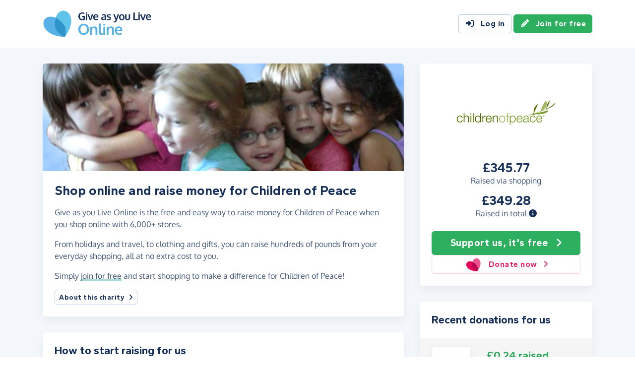

--- FILE ---
content_type: text/html;charset=UTF-8
request_url: https://www.giveasyoulive.com/join/childrenofpeace
body_size: 12245
content:
<!DOCTYPE html>
<html lang="en">
<head>
	<meta charset="UTF-8" />
<meta name="viewport" content="width=device-width,initial-scale=1" />
<title>Shop Online &amp; Raise Money For Children of Peace - Give as you Live Online</title>
<link rel="preconnect" href="https://www.giveasyoulive.com" crossorigin />
<link rel="preconnect" href="https://assets.giveasyoulive.com" crossorigin />
<link rel="preload" as="font" type="font/woff2" href="https://assets.giveasyoulive.com/fonts/oxygen-regular.woff2" crossorigin  /><link rel="preload" as="font" type="font/woff2" href="https://assets.giveasyoulive.com/fonts/oxygen-bold.woff2" crossorigin  /><link rel="preload" as="font" type="font/woff2" href="https://assets.giveasyoulive.com/fonts/gantari-bold.woff2" crossorigin  />
<link rel="stylesheet" href="https://assets.giveasyoulive.com/styles/css/gayl.78d24ae44907189a99af.css" />
<link rel="preload" as="script" href="https://assets.giveasyoulive.com/scripts/core.65c3fa8c4e80e5622bdb.js"  /><link rel="preload" as="script" href="https://assets.giveasyoulive.com/scripts/gayl.bd7c4bd68cf16d61f8a0.js"  /><link rel="preload" as="script" href="https://assets.giveasyoulive.com/scripts/gayl-icons.3cf1603b6a50c9778258.js"  /><link rel="preload" as="script" href="https://assets.giveasyoulive.com/scripts/core-async.087d10ed0789db672a03.js"  />
<link rel="dns-prefetch" href="https://www.google-analytics.com" />
<link rel="dns-prefetch" href="https://region1.analytics.google.com" />
<link rel="dns-prefetch" href="https://www.google.com" />
<link rel="dns-prefetch" href="https://www.googleadservices.com" />
<link rel="dns-prefetch" href="https://www.googletagmanager.com" />
<link rel="dns-prefetch" href="https://www.heapanalytics.com" />
<link rel="dns-prefetch" href="https://cdn.heapanalytics.com" />
<link rel="dns-prefetch" href="https://static.zdassets.com" />
<link rel="dns-prefetch" href="https://giveasyoulive.zendesk.com" />
<link rel="dns-prefetch" href="https://browser.sentry-cdn.com" />
<link rel="dns-prefetch" href="https://www.facebook.com" />
<link rel="dns-prefetch" href="https://connect.facebook.net" />
<link rel="dns-prefetch" href="https://static.ads-twitter.com" />
<link rel="dns-prefetch" href="https://cdn.pushalert.co" />
<meta property="og:title" content="Shop Online &amp; Raise Money For Children of Peace" />
<meta name="description" content="Shop online with Give as you Live Online and raise a money for Children of Peace the simple way." />
<meta property="og:description" content="Shop online with Give as you Live Online and raise a money for Children of Peace the simple way." />
<meta property="og:url" content="https://www.giveasyoulive.com/charity/childrenofpeace" />
<meta property="og:type" content="website" />
<meta property="og:locale" content="en_gb" />
<meta property="og:image" content="https://www.giveasyoulive.com/images/skin/charities/155204/hero.jpg?20220413153559" />
<meta name="twitter:image" content="https://www.giveasyoulive.com/images/skin/charities/155204/hero.jpg?20220413153559" />
<meta name="twitter:site" content="@giveasyoulive" />
<meta name="twitter:card" content="summary_large_image" />
<meta name="title:title" content="Shop Online &amp; Raise Money For Children of Peace" />
<link rel="canonical" href="https://www.giveasyoulive.com/charity/childrenofpeace">
<meta property="fb:app_id" content="134270559986037" />
<link rel="chrome-webstore-item" href="https://chrome.google.com/webstore/detail/fceblikkhnkbdimejiaapjnijnfegnii" />
<meta name="google-site-verification" content="hfaYK6MGoukLYLS0pPmmF7Lf1eVLev7tj-egu09KanE" />
<script type="application/ld+json">
{
"@context": "https://schema.org",
"@type": "WebPage",
"breadcrumb": {
"@type": "BreadcrumbList",
"itemListElement": [
{
"@type": "ListItem",
"position": 1,
"name": "Charities",
"item": "https://www.giveasyoulive.com/charity"
},
{
"@type": "ListItem",
"position": 2,
"name": "Children of Peace",
"item": "https://www.giveasyoulive.com/charity/childrenofpeace"
}
]
},
"url": "https://www.giveasyoulive.com/charity/childrenofpeace",
"publisher": {
"@type": "Organization",
"name": "Give as you Live Online"
}, 
"provider": {
"@type": "Organization",
"name": "Children of Peace",
"logo": "https://www.giveasyoulive.com/charity/155204/images/homepage/logo.jpg?20220420134013",
"description": "Children of Peace is a non-partisan, multi faith charity dedicated to building friendship, trust and reconciliation between Israeli and Palestinian children, aged 4 ? 17, and their communities. Our aim is to develop a shared spirit via arts, education, health and sports programmes; so future generations might live and work peacefully side-by-side. We believe in working for peace. That is why we don?t take sides. We work with affiliate and partner groups in the Middle East who have become members of our Coalition of Peace, which advocates friendship, dialogue and cooperation between all communities in Israel, Gaza and the West Bank."
}
}
</script>
<link rel="icon" href="/favicon.ico" sizes="32x32">
<link rel="icon" href="/favicon.svg" type="image/svg+xml">
<link rel="apple-touch-icon" href="/apple-touch-icon.png">
<meta name="theme-color" content="#44b4e4">		</head>
<body class="browser--chrome os--macos device--desktop page--charity" data-module-group="public-charity">
	
	<a class="visually-hidden visually-hidden-focusable" href="#content">Skip to main content</a>

	
				<header class="header">
	<div class="container">
		<div class="row d-flex align-items-center ">
											<div class="order-first col col-md-4 col-lg-3">
					<a href="/">
						<picture><source srcset="/images/common/logos/gayl/2023/lc/online.svg" type="image/svg+xml" /><img src="/images/common/logos/gayl/2023/lc/online.png" alt="Give as you Live Online" class="brand-logo img-fluid"  width="583" height="150"     /></picture>					</a>
				</div>
			
			
							<div class="d-none d-lg-block col-12 col-lg-auto ms-auto">
					<a class="btn btn-default" href="/login"><i class="fa-solid fa-fw  fa-right-to-bracket"   ></i> Log in</a>
					<a class="btn btn-green" href="/join"><i class="fa-solid fa-fw  fa-pencil"   ></i> Join for free</a>
				</div>
			
						
										<div class="order-2 col-auto d-lg-none ms-auto text-end">
					<button class="nav-toggler" type="button" data-toggle="nav-mobile" aria-haspopup="true" aria-expanded="false" aria-label="Open menu">
						<i class="fa-solid fa-fw fa-lg mb-1 fa-bars"   ></i> <span>Menu</span>
					</button>
				</div>
					</div>
	</div>
</header>	
				<section class="nav-container navbar d-lg-none">
	<div class="container">
		<nav id="nav-menu" class="nav-mobile-collapse" aria-label="Main navigation">
						<button class="nav-toggler" type="button" data-toggle="nav-mobile" aria-haspopup="true" aria-expanded="false">
				<span class="nav-toggler-icon"><i class="fa-solid fa-fw fa-2x fa-circle-xmark" title="Close"  ></i></span>
			</button>
						<ul>
									<li><a id="nav-home" class="nav-item" href="/" title="Home"><i class="fa-solid fa-fw  fa-house"   ></i><span class="d-lg-none"> Home</span></a></li>
				
								
												
								<li class="dropdown">
					<a id="nav-shop" class="dropdown-toggle nav-item" href="#" aria-haspopup="true" role="button" aria-expanded="false">Shop</a>
					<div class="dropdown-menu" aria-labelledby="nav-shop">
						<div class="container">
							<div class="row dropdown-menu--dividers">
								<div class="col-12 col-lg-8">
									<p class="dropdown-header">Browse by category</p>
									<ul class="list-unstyled row">
										<li class="col-12 d-lg-none"><a class="dropdown-item" href="/search/stores"><i class="fa-solid fa-fw fa-lg fa-basket-shopping"   ></i> All stores</a></li>
																					<li class="col-12 col-lg-4"><a class="dropdown-item" href="/search/stores/clothing-accessories"><i class="fa-solid fa-fw fa-lg fa-shirt"   ></i> Clothing &amp; Accessories</a></li>
																					<li class="col-12 col-lg-4"><a class="dropdown-item" href="/search/stores/electricals"><i class="fa-solid fa-fw fa-lg fa-tv"   ></i> Electricals</a></li>
																					<li class="col-12 col-lg-4"><a class="dropdown-item" href="/search/stores/entertainment"><i class="fa-solid fa-fw fa-lg fa-gamepad"   ></i> Entertainment</a></li>
																					<li class="col-12 col-lg-4"><a class="dropdown-item" href="/search/stores/food-drink"><i class="fa-solid fa-fw fa-lg fa-apple-whole"   ></i> Food &amp; Drink</a></li>
																					<li class="col-12 col-lg-4"><a class="dropdown-item" href="/search/stores/gifts"><i class="fa-solid fa-fw fa-lg fa-gift"   ></i> Gifts</a></li>
																					<li class="col-12 col-lg-4"><a class="dropdown-item" href="/search/stores/health-beauty"><i class="fa-solid fa-fw fa-lg fa-heart"   ></i> Health &amp; Beauty</a></li>
																					<li class="col-12 col-lg-4"><a class="dropdown-item" href="/search/stores/home-garden"><i class="fa-solid fa-fw fa-lg fa-house"   ></i> Home &amp; Garden</a></li>
																					<li class="col-12 col-lg-4"><a class="dropdown-item" href="/search/stores/insurance-finance"><i class="fa-solid fa-fw fa-lg fa-sterling-sign"   ></i> Insurance &amp; Finance</a></li>
																					<li class="col-12 col-lg-4"><a class="dropdown-item" href="/search/stores/mother-baby-child"><i class="fa-solid fa-fw fa-lg fa-child"   ></i> Mother, Baby &amp; Child</a></li>
																					<li class="col-12 col-lg-4"><a class="dropdown-item" href="/search/stores/office"><i class="fa-solid fa-fw fa-lg fa-calculator"   ></i> Office</a></li>
																					<li class="col-12 col-lg-4"><a class="dropdown-item" href="/search/stores/sports-outdoors"><i class="fa-solid fa-fw fa-lg fa-futbol"   ></i> Sports &amp; Outdoors</a></li>
																					<li class="col-12 col-lg-4"><a class="dropdown-item" href="/search/stores/travel"><i class="fa-solid fa-fw fa-lg fa-plane"   ></i> Travel</a></li>
																					<li class="col-12 col-lg-4"><a class="dropdown-item" href="/search/stores/utilities"><i class="fa-solid fa-fw fa-lg fa-lightbulb"   ></i> Utilities</a></li>
										
										<li class="col-12 col-lg-4"><a class="dropdown-item" href="/search/stores?sort=NEWEST"><i class="fa-solid fa-fw fa-lg fa-circle-plus"   ></i> New Stores</a></li>
									</ul>
								</div>
								<div class="col-12 col-lg-4">
									<p class="dropdown-header">Offers &amp; vouchers</p>
									<ul class="list-unstyled">
																				<li><a class="dropdown-item" href="/offers-and-vouchers"><i class="fa-solid fa-fw text-red-75 fa-lg fa-tags"   ></i> Offers &amp; Vouchers Hub</a></li>
										<li><a class="dropdown-item" href="/offers"><i class="fa-solid fa-fw text-pink-75 fa-lg fa-basket-shopping"   ></i> All Offers &amp; Deals</a></li>
										<li><a class="dropdown-item" href="/voucher-codes"><i class="fa-solid fa-fw text-marine fa-lg fa-scissors"   ></i> All Voucher &amp; Discount Codes</a></li>
										<li><a class="dropdown-item" href="/no-brainers"><i class="fa-solid fa-fw text-green-75 fa-lg fa-star"   ></i> No Brainers &amp; Free Donations</a></li>
									</ul>
								</div>
							</div>
							<div class="d-none d-lg-block text-center pt-3">
								<a href="/search/stores" class="btn btn-white">See all 6,000+ stores <i class="fa-solid fa-fw  fa-angle-right"   ></i></a>
							</div>
						</div>
					</div>
				</li>

								
								<li class="dropdown">
					<a id="nav-waystoraise" class="dropdown-toggle nav-item" href="#" aria-haspopup="true" role="button" aria-expanded="false">Ways to raise</a>
					<div class="dropdown-menu" aria-labelledby="nav-waystoraise">
						<div class="container">
							<div class="row dropdown-menu--dividers">
								<div class="col-lg-3 col-12">
									<p class="dropdown-header">Remembering to use</p>
									<ul class="list-unstyled">
										<li><a class="dropdown-item" href="/donation-reminder"><i class="fa-solid fa-fw fa-lg fa-laptop"   ></i> Donation Reminder</a></li>
										<li><a class="dropdown-item" href="/app"><i class="fa-solid fa-fw fa-lg fa-mobile-screen-button"   ></i> iPhone, iPad &amp; Android App</a></li>
										<li><a class="dropdown-item" href="/startpage"><i class="fa-solid fa-fw fa-lg fa-house"   ></i> Shopping start page</a></li>
									</ul>
								</div>
								<div class="col-lg-5 col-12">
									<p class="dropdown-header">Raise big donations</p>
									<div class="row">
										<div class="col-lg-6 col-12">
											<ul class="list-unstyled">
												<li><a class="dropdown-item" href="/travel"><i class="fa-solid fa-fw fa-lg fa-plane"   ></i> Book travel</a></li>
												<li><a class="dropdown-item" href="/switch-insurance"><i class="fa-solid fa-fw fa-lg fa-file-lines"   ></i> Switch insurance</a></li>
												<li><a class="dropdown-item" href="/supermarkets"><i class="fa-brands fa-fw fa-lg fa-apple"   ></i> Supermarket orders</a></li>
											</ul> 
										</div>
										<div class="col-lg-6 col-12">
											<ul class="list-unstyled">
												<li><a class="dropdown-item" href="/refer"><i class="fa-solid fa-fw fa-lg fa-bullhorn"   ></i> Share with friends</a></li>
												<li><a class="dropdown-item" href="/search/stores/office"><i class="fa-solid fa-fw fa-lg fa-calculator"   ></i> Shop for business</a></li>
											</ul>
										</div>
									</div>
								</div>
								<div class="col-lg-4 col-12">
									<p class="dropdown-header">Other products</p>
									<ul class="list-unstyled">
										<li><a class="dropdown-item" target="_blank" href="https://donate.giveasyoulive.com/"><i class="fa-solid fa-fw fa-lg fa-id-card"   ></i> Donations &amp; Fundraising Pages</a></li>
																				<li><a class="dropdown-item" target="_blank" href="https://corporate.giveasyoulive.com/"><i class="fa-solid fa-fw fa-lg fa-briefcase"   ></i> Corporate fundraising</a></li>
									</ul>
								</div>
							</div>
						</div>
					</div>
				</li>

								<li><a id="nav-howitworks" class="nav-item nav-item--howitworks" href="/how-it-works">How it works</a></li>

								
								<li><a id="nav-charities" class="nav-item" href="https://admin.giveasyoulive.com/how-it-helps" target="_blank">For charities</a></li>

								
													<li><a id="nav-about" class="nav-item" href="/about-us">About us</a></li>
				
								<li class="d-lg-none"><a id="nav-contact" class="nav-item" href="/contact-us">Contact us</a></li>
				
								
													<li class="mt-2 d-lg-none">
						<div class="btn-set">
							<a class="btn btn-block btn-green" href="/join"><i class="fa-solid fa-fw  fa-pencil"   ></i> Join for free</a>
							<a class="btn btn-block btn-default" href="/login?rurl=%2Fjoin%2Fchildrenofpeace"><i class="fa-solid fa-fw  fa-right-to-bracket"   ></i> Log in</a>
						</div>
					</li>
							</ul>
		</nav>
	</div>
</section>	
		<main id="content" class="">
				

	
						















<div class="bg-navy-5">
	
	<section class="band band-sm">
		<div class="container">
			<div class="bento bento-template-standard">
				<div class="bento-area bento-cta">
								<div id="section-infobox" class="box box__content infobox">
				<div class="row align-items-center text-center gy-4">
				<div class="col-6 col-md-12">
							<a href="/join?cid=155204" class="btn-green"  >
					<img class="d-block mx-auto img-fluid infobox__logo  " alt="Children of Peace" src="/charity/155204/images/homepage/logo-md.jpg?20220420134013" width="200" height="150" fetchpriority="high" />
				</a>
					</div>
		
					<div class="col-6 col-md-12 p-set">
													<p class="heading-md lh-1 mb-0">£345.77</p>
					<p>Raised via shopping</p>
				
													<p class="heading-md lh-1 mb-0">£349.28</p>
					<p>Raised in total <a role="button" data-bs-toggle="modal" data-bs-target="#modal-breakdown" href="javascript:void(0)"><i title="See breakdown of amount raised" class="fa-solid fa-circle-info"></i></a></p>
					
												</div>
		
				<div class="col-12">
			<div class="btn-set">
								<a href="/join?cid=155204" class="btn btn-lg btn-block btn-green"  >Support us, it's free <i class="fa-solid fa-fw  fa-angle-right"   ></i></a>

									<a href="https://donate.giveasyoulive.com/donate?cid=155204" class="btn btn-block btn-outline-pink" target="_blank"><picture><source srcset="/images/common/logos/gayl/2023/hc/donate.svg" type="image/svg+xml" /><img src="/images/common/logos/gayl/2023/hc/donate.png" alt="" class="btn-icon w-auto img-fluid"  width="317" height="300"   role="presentation"  /></picture> Donate now <i class="fa-solid fa-fw  fa-angle-right"   ></i></a>
							</div>
		</div>
	</div>

		</div>
	
				</div>
				<div class="bento-area bento-intro">
							<div id="section-description" class="box list-box">
					<picture>
				<source srcset="/images/skin/charities/155204/hero-md.jpg?20220413153559" media="(min-width: 420px)" /> 				<source srcset="/images/skin/charities/155204/hero-sm.jpg?20220413153559" media="(min-width: 0px)" /> 				<img src="/images/skin/charities/155204/hero-md.jpg?20220413153559" alt="" width="730" height="218" class="img-fit" fetchpriority="high" />
			</picture>
		
				<div class="box__content">
			<h1 class="heading-md">Shop online and raise money for Children of Peace</h1>

			
			<div class="p-set">
				<p>Give as you Live Online is the free and easy way to raise money for Children of Peace when you shop online with 6,000+ stores.</p>

				<p>From holidays and travel, to clothing and gifts, you can raise hundreds of pounds from your everyday shopping, all at no extra cost to you.</p>
				<p>Simply <a href="/join?cid=155204" class="link-block-teal"  >join for free</a> and start shopping to make a difference for Children of Peace!</p>

												
									<button class="btn btn-sm btn-xs-block btn-default" type="button" data-bs-toggle="modal" data-bs-target="#modal-about-charity-155204">About this charity <i class="fa-solid fa-fw  fa-angle-right"   ></i></button>
												</div>
		</div>
	</div>

				</div>
				<div class="bento-area bento-misc">
						
						
								
		<section id="section-howitworks" class="box">
			<div class="box__content">
				<h2 class="heading-sm">How to start raising for us</h2>
			</div>
			<div class="box__content pt-0">
				<div class="row  " >
			
		<div class="col-12 ">
								<div class="steps steps--inline  ">
		<div class="steps__image text-green-10">
							<a href="/join" aria-label="Join for free">	<span class="fa-layers icon-block text-green-10 fa-fw " ><i class="fa-solid fa-circle " ></i><i class="text-green fa-solid fa-pencil" data-fa-transform="shrink-7 " ></i></span></a>
					</div>
		<div class="steps__text">
							<h3 class="heading-sm">Join for free</h3>
										<p class="">Enter your details to create your free account</p>
								</div>
	</div>

					</div>
			
		<div class="col-12 ">
								<div class="steps steps--inline  ">
		<div class="steps__image text-blue-10">
								<span class="fa-layers icon-block text-blue-10 fa-fw " ><i class="fa-solid fa-circle " ></i><i class="text-blue fa-solid fa-magnifying-glass" data-fa-transform="shrink-7 " ></i></span>
					</div>
		<div class="steps__text">
							<h3 class="heading-sm">Browse</h3>
										<p class="">We have over 6,000 stores involved</p>
								</div>
	</div>

					</div>
			
		<div class="col-12 ">
								<div class="steps steps--inline  ">
		<div class="steps__image text-pink-10">
								<span class="fa-layers icon-block text-pink-10 fa-fw " ><i class="fa-solid fa-circle " ></i><i class="text-pink fa-solid fa-basket-shopping" data-fa-transform="shrink-7 " ></i></span>
					</div>
		<div class="steps__text">
							<h3 class="heading-sm">Shop</h3>
										<p class="">Visit the store via our website or App, then shop as normal</p>
								</div>
	</div>

					</div>
			
		<div class="col-12 ">
								<div class="steps steps--inline  ">
		<div class="steps__image text-yellow-10">
								<span class="fa-layers icon-block text-yellow-10 fa-fw " ><i class="fa-solid fa-circle " ></i><i class="text-yellow fa-solid fa-piggy-bank" data-fa-transform="shrink-7 " ></i></span>
					</div>
		<div class="steps__text">
							<h3 class="heading-sm">Raise</h3>
										<p class="">We make a free donation to your charity - <a href='#' class="link-block-teal" data-bs-toggle="modal" data-bs-target="#modal-commission-info">how?</a></p>
								</div>
	</div>

					</div>
	</div>			</div>
							<div class="box__content pt-0 text-center">
					<a href="/join?cid=155204" class="btn btn-lg btn-xs-block btn-green"  >Support us, it's free <i class="fa-solid fa-fw  fa-angle-right"   ></i></a>
				</div>
					</section>
	
						
				</div>
				<div class="bento-area bento-list">
					
	<section id="section-donations" class="box">
					<div class="box__content">
				<h2 class="heading-sm">Recent donations for us</h2>
			</div>
			<div class="box--tight list-box list-box--staggered">
												<div class="box__content">
						<div class="row">
							<div class="col-4">
																	<a href="/stores/holland-and-barrett" aria-label="Holland &amp; Barrett">
										<img alt="" src="/images/stores/482-sm.jpg" class="img-fluid logo" width="120" height="90" loading="lazy" />
									</a>
															</div>
							<div class="col-8 p-set align-self-center">
								<p class="text-truncate-3 text-sm text-green"><b class="d-block heading-sm">£0.24 raised</b> at Holland &amp; Barrett</p>
							</div>
						</div>
					</div>
																<div class="box__content">
						<div class="row">
							<div class="col-4">
																	<a href="/stores/zooplus" aria-label="zooplus">
										<img alt="" src="/images/stores/1495-sm.jpg?20240911" class="img-fluid logo" width="120" height="90" loading="lazy" />
									</a>
															</div>
							<div class="col-8 p-set align-self-center">
								<p class="text-truncate-3 text-sm text-green"><b class="d-block heading-sm">£0.43 raised</b> at zooplus</p>
							</div>
						</div>
					</div>
																<div class="box__content">
						<div class="row">
							<div class="col-4">
																	<a href="/stores/ebay" aria-label="eBay">
										<img alt="" src="/images/stores/3500-sm.jpg?20190104" class="img-fluid logo" width="120" height="90" loading="lazy" />
									</a>
															</div>
							<div class="col-8 p-set align-self-center">
								<p class="text-truncate-3 text-sm text-green"><b class="d-block heading-sm">£0.94 raised</b> at eBay</p>
							</div>
						</div>
					</div>
																<div class="box__content">
						<div class="row">
							<div class="col-4">
																	<a href="/stores/zooplus" aria-label="zooplus">
										<img alt="" src="/images/stores/1495-sm.jpg?20240911" class="img-fluid logo" width="120" height="90" loading="lazy" />
									</a>
															</div>
							<div class="col-8 p-set align-self-center">
								<p class="text-truncate-3 text-sm text-green"><b class="d-block heading-sm">£0.42 raised</b> at zooplus</p>
							</div>
						</div>
					</div>
																<div class="box__content">
						<div class="row">
							<div class="col-4">
																	<a href="/stores/thorpe-park" aria-label="Thorpe Park">
										<img alt="" src="/images/stores/3513-sm.jpg?20231219" class="img-fluid logo" width="120" height="90" loading="lazy" />
									</a>
															</div>
							<div class="col-8 p-set align-self-center">
								<p class="text-truncate-3 text-sm text-green"><b class="d-block heading-sm">£0.22 raised</b> at Thorpe Park</p>
							</div>
						</div>
					</div>
																<div class="box__content">
						<div class="row">
							<div class="col-4">
																	<a href="/stores/thorpe-park" aria-label="Thorpe Park">
										<img alt="" src="/images/stores/3513-sm.jpg?20231219" class="img-fluid logo" width="120" height="90" loading="lazy" />
									</a>
															</div>
							<div class="col-8 p-set align-self-center">
								<p class="text-truncate-3 text-sm text-green"><b class="d-block heading-sm">£0.93 raised</b> at Thorpe Park</p>
							</div>
						</div>
					</div>
																<div class="box__content">
						<div class="row">
							<div class="col-4">
																	<a href="/stores/vitabiotics" aria-label="Vitabiotics">
										<img alt="" src="/images/stores/1002-sm.jpg?20231024" class="img-fluid logo" width="120" height="90" loading="lazy" />
									</a>
															</div>
							<div class="col-8 p-set align-self-center">
								<p class="text-truncate-3 text-sm text-green"><b class="d-block heading-sm">£0.27 raised</b> at Vitabiotics</p>
							</div>
						</div>
					</div>
																<div class="box__content">
						<div class="row">
							<div class="col-4">
																	<a href="/stores/ebay" aria-label="eBay">
										<img alt="" src="/images/stores/3500-sm.jpg?20190104" class="img-fluid logo" width="120" height="90" loading="lazy" />
									</a>
															</div>
							<div class="col-8 p-set align-self-center">
								<p class="text-truncate-3 text-sm text-green"><b class="d-block heading-sm">£0.21 raised</b> at eBay</p>
							</div>
						</div>
					</div>
																<div class="box__content">
						<div class="row">
							<div class="col-4">
																	<a href="/stores/natural-collection" aria-label="Natural Collection">
										<img alt="" src="/images/stores/1854-sm.jpg" class="img-fluid logo" width="120" height="90" loading="lazy" />
									</a>
															</div>
							<div class="col-8 p-set align-self-center">
								<p class="text-truncate-3 text-sm text-green"><b class="d-block heading-sm">£0.41 raised</b> at Natural Collection</p>
							</div>
						</div>
					</div>
																<div class="box__content">
						<div class="row">
							<div class="col-4">
																	<a href="/stores/simply-supplements" aria-label="Simply Supplements">
										<img alt="" src="/images/stores/5425-sm.jpg" class="img-fluid logo" width="120" height="90" loading="lazy" />
									</a>
															</div>
							<div class="col-8 p-set align-self-center">
								<p class="text-truncate-3 text-sm text-green"><b class="d-block heading-sm">£1.29 raised</b> at Simply Supplements</p>
							</div>
						</div>
					</div>
																																																																																																																																														</div>			</section>

				</div>
			</div>
		</div>
	</section>

				<section id="section-stores" class="band pt-0">
			<div class="container">
									<h2 class="heading-md">There's 6,000+ ways to raise</h2>
					<p>Here are just some of the stores partnered with Give as you Live Online.</p>
					<p><a href="/join?cid=155204" class="link-block-teal"  >Join for free</a> and start shopping today!</p>
							</div>
			<div class="container owl-container">
				<div class="js-slider owl-carousel owl-theme " data-slider-name="Featured stores" data-items="1" data-items-tablet="1" data-items-mobile="1" data-size="24"      >

								<div class="item">
				<div class="row boxes">
																															
						<div class="col-12 col-md-6 col-xl-4">
							<article class="box box--tight box__content ">
								
								<div class="row align-items-center">
									<div class="col-4">						<img src="/images/stores/1349-sm.jpg?20251209152226" width="120" height="90" class="mx-auto img-fluid img-rounded img-sm  " loading="lazy" alt="" role="presentation" />

	</div>
									<div class="col-6 text-start ps-0">			<p class="text-sm m-0">
			<strong>Marks &amp; Spencer</strong>
			<span class="text-green d-block"><b>Raise up to 1.00%</b></span>
		</p>
	
				
	</div>

																			<div class="col-2">
																							<a class="stretched-link" aria-label="Marks &amp; Spencer" href="/stores/marks-and-spencer" ><span class="fa-layers icon-block fa-fw " ><i class="fa-solid fa-circle " ></i><i class="fa-inverse fa-solid fa-angle-right" data-fa-transform="shrink-6 " ></i></span></a>
																					</div>
																	</div>
							</article>
						</div>
																															
						<div class="col-12 col-md-6 col-xl-4">
							<article class="box box--tight box__content ">
								
								<div class="row align-items-center">
									<div class="col-4">						<img src="/images/stores/3500-sm.jpg?20190104" width="120" height="90" class="mx-auto img-fluid img-rounded img-sm  " loading="lazy" alt="" role="presentation" />

	</div>
									<div class="col-6 text-start ps-0">			<p class="text-sm m-0">
			<strong>eBay</strong>
			<span class="text-green d-block"><b>Raise up to 0.50%</b></span>
		</p>
	
				
	</div>

																			<div class="col-2">
																							<a class="stretched-link" aria-label="eBay" href="/stores/ebay" ><span class="fa-layers icon-block fa-fw " ><i class="fa-solid fa-circle " ></i><i class="fa-inverse fa-solid fa-angle-right" data-fa-transform="shrink-6 " ></i></span></a>
																					</div>
																	</div>
							</article>
						</div>
																															
						<div class="col-12 col-md-6 col-xl-4">
							<article class="box box--tight box__content ">
								
								<div class="row align-items-center">
									<div class="col-4">						<img src="/images/stores/883-sm.jpg?20230926" width="120" height="90" class="mx-auto img-fluid img-rounded img-sm  " loading="lazy" alt="" role="presentation" />

	</div>
									<div class="col-6 text-start ps-0">			<p class="text-sm m-0">
			<strong>John Lewis &amp; Partners</strong>
			<span class="text-green d-block"><b>Raise up to 0.50%</b></span>
		</p>
	
				
	</div>

																			<div class="col-2">
																							<a class="stretched-link" aria-label="John Lewis &amp; Partners" href="/stores/john-lewis-and-partners" ><span class="fa-layers icon-block fa-fw " ><i class="fa-solid fa-circle " ></i><i class="fa-inverse fa-solid fa-angle-right" data-fa-transform="shrink-6 " ></i></span></a>
																					</div>
																	</div>
							</article>
						</div>
																															
						<div class="col-12 col-md-6 col-xl-4">
							<article class="box box--tight box__content ">
								
								<div class="row align-items-center">
									<div class="col-4">						<img src="/images/stores/5430-sm.jpg?20210219" width="120" height="90" class="mx-auto img-fluid img-rounded img-sm  " loading="lazy" alt="" role="presentation" />

	</div>
									<div class="col-6 text-start ps-0">			<p class="text-sm m-0">
			<strong>Booking.com</strong>
			<span class="text-green d-block"><b>Raise up to 2.00%</b></span>
		</p>
	
				
	</div>

																			<div class="col-2">
																							<a class="stretched-link" aria-label="Booking.com" href="/stores/booking" ><span class="fa-layers icon-block fa-fw " ><i class="fa-solid fa-circle " ></i><i class="fa-inverse fa-solid fa-angle-right" data-fa-transform="shrink-6 " ></i></span></a>
																					</div>
																	</div>
							</article>
						</div>
																															
						<div class="col-12 col-md-6 col-xl-4">
							<article class="box box--tight box__content ">
								
								<div class="row align-items-center">
									<div class="col-4">						<img src="/images/stores/961-sm.jpg?20210219" width="120" height="90" class="mx-auto img-fluid img-rounded img-sm  " loading="lazy" alt="" role="presentation" />

	</div>
									<div class="col-6 text-start ps-0">			<p class="text-sm m-0">
			<strong>Sainsbury&#39;s</strong>
			<span class="text-green d-block"><b>Raise up to 3.50%</b></span>
		</p>
	
			<span class="badge bg-blue text-uppercase mt-1"><i class="fa-solid fa-fw  fa-arrow-trend-up"   ></i> Trending +25%</span>	
	</div>

																			<div class="col-2">
																							<a class="stretched-link" aria-label="Sainsbury&#39;s" href="/stores/sainsburys" ><span class="fa-layers icon-block fa-fw " ><i class="fa-solid fa-circle " ></i><i class="fa-inverse fa-solid fa-angle-right" data-fa-transform="shrink-6 " ></i></span></a>
																					</div>
																	</div>
							</article>
						</div>
																															
						<div class="col-12 col-md-6 col-xl-4">
							<article class="box box--tight box__content ">
								
								<div class="row align-items-center">
									<div class="col-4">						<img src="/images/stores/134-sm.jpg?20190104" width="120" height="90" class="mx-auto img-fluid img-rounded img-sm  " loading="lazy" alt="" role="presentation" />

	</div>
									<div class="col-6 text-start ps-0">			<p class="text-sm m-0">
			<strong>Tesco</strong>
			<span class="text-green d-block"><b>Raise up to £3.00</b></span>
		</p>
	
				
	</div>

																			<div class="col-2">
																							<a class="stretched-link" aria-label="Tesco" href="/stores/tesco" ><span class="fa-layers icon-block fa-fw " ><i class="fa-solid fa-circle " ></i><i class="fa-inverse fa-solid fa-angle-right" data-fa-transform="shrink-6 " ></i></span></a>
																					</div>
																	</div>
							</article>
						</div>
									</div>
			</div>
					<div class="item">
				<div class="row boxes">
																															
						<div class="col-12 col-md-6 col-xl-4">
							<article class="box box--tight box__content ">
								
								<div class="row align-items-center">
									<div class="col-4">						<img src="/images/stores/2500-sm.jpg?20221111" width="120" height="90" class="mx-auto img-fluid img-rounded img-sm  " loading="lazy" alt="" role="presentation" />

	</div>
									<div class="col-6 text-start ps-0">			<p class="text-sm m-0">
			<strong>Argos</strong>
			<span class="text-green d-block"><b>Raise up to 3.00%</b></span>
		</p>
	
				
	</div>

																			<div class="col-2">
																							<a class="stretched-link" aria-label="Argos" href="/stores/argos" ><span class="fa-layers icon-block fa-fw " ><i class="fa-solid fa-circle " ></i><i class="fa-inverse fa-solid fa-angle-right" data-fa-transform="shrink-6 " ></i></span></a>
																					</div>
																	</div>
							</article>
						</div>
																															
						<div class="col-12 col-md-6 col-xl-4">
							<article class="box box--tight box__content ">
								
								<div class="row align-items-center">
									<div class="col-4">						<img src="/images/stores/2380-sm.jpg?20240109" width="120" height="90" class="mx-auto img-fluid img-rounded img-sm  " loading="lazy" alt="" role="presentation" />

	</div>
									<div class="col-6 text-start ps-0">			<p class="text-sm m-0">
			<strong>Trainline</strong>
			<span class="text-green d-block"><b>Raise up to 0.50%</b></span>
		</p>
	
			<span class="badge bg-blue text-uppercase mt-1"><i class="fa-solid fa-fw  fa-arrow-trend-up"   ></i> Trending +22%</span>	
	</div>

																			<div class="col-2">
																							<a class="stretched-link" aria-label="Trainline" href="/stores/thetrainline" ><span class="fa-layers icon-block fa-fw " ><i class="fa-solid fa-circle " ></i><i class="fa-inverse fa-solid fa-angle-right" data-fa-transform="shrink-6 " ></i></span></a>
																					</div>
																	</div>
							</article>
						</div>
																															
						<div class="col-12 col-md-6 col-xl-4">
							<article class="box box--tight box__content ">
								
								<div class="row align-items-center">
									<div class="col-4">						<img src="/images/stores/808-sm.jpg?20190612" width="120" height="90" class="mx-auto img-fluid img-rounded img-sm  " loading="lazy" alt="" role="presentation" />

	</div>
									<div class="col-6 text-start ps-0">			<p class="text-sm m-0">
			<strong>Boots</strong>
			<span class="text-green d-block"><b>Raise up to 2.00%</b></span>
		</p>
	
			<span class="badge bg-green text-uppercase mt-1"><i class="fa-solid fa-fw  fa-circle-arrow-up"   ></i> Increased</span>	
	</div>

																			<div class="col-2">
																							<a class="stretched-link" aria-label="Boots" href="/stores/boots" ><span class="fa-layers icon-block fa-fw " ><i class="fa-solid fa-circle " ></i><i class="fa-inverse fa-solid fa-angle-right" data-fa-transform="shrink-6 " ></i></span></a>
																					</div>
																	</div>
							</article>
						</div>
																															
						<div class="col-12 col-md-6 col-xl-4">
							<article class="box box--tight box__content ">
								
								<div class="row align-items-center">
									<div class="col-4">						<img src="/images/stores/1046-sm.jpg" width="120" height="90" class="mx-auto img-fluid img-rounded img-sm  " loading="lazy" alt="" role="presentation" />

	</div>
									<div class="col-6 text-start ps-0">			<p class="text-sm m-0">
			<strong>Just Eat</strong>
			<span class="text-green d-block"><b>Raise up to 2.00%</b></span>
		</p>
	
				
	</div>

																			<div class="col-2">
																							<a class="stretched-link" aria-label="Just Eat" href="/stores/just-eat" ><span class="fa-layers icon-block fa-fw " ><i class="fa-solid fa-circle " ></i><i class="fa-inverse fa-solid fa-angle-right" data-fa-transform="shrink-6 " ></i></span></a>
																					</div>
																	</div>
							</article>
						</div>
																															
						<div class="col-12 col-md-6 col-xl-4">
							<article class="box box--tight box__content ">
								
								<div class="row align-items-center">
									<div class="col-4">						<img src="/images/stores/12946-sm.jpg?20211206" width="120" height="90" class="mx-auto img-fluid img-rounded img-sm  " loading="lazy" alt="" role="presentation" />

	</div>
									<div class="col-6 text-start ps-0">			<p class="text-sm m-0">
			<strong>Compare the Market Car Insurance</strong>
			<span class="text-green d-block"><b>Raise up to £12.50</b></span>
		</p>
	
				
	</div>

																			<div class="col-2">
																							<a class="stretched-link" aria-label="Compare the Market Car Insurance" href="/stores/compare-the-market-car-insurance" ><span class="fa-layers icon-block fa-fw " ><i class="fa-solid fa-circle " ></i><i class="fa-inverse fa-solid fa-angle-right" data-fa-transform="shrink-6 " ></i></span></a>
																					</div>
																	</div>
							</article>
						</div>
																															
						<div class="col-12 col-md-6 col-xl-4">
							<article class="box box--tight box__content ">
								
								<div class="row align-items-center">
									<div class="col-4">						<img src="/images/stores/3000-sm.jpg?20200610" width="120" height="90" class="mx-auto img-fluid img-rounded img-sm  " loading="lazy" alt="" role="presentation" />

	</div>
									<div class="col-6 text-start ps-0">			<p class="text-sm m-0">
			<strong>Waitrose &amp; Partners</strong>
			<span class="text-green d-block"><b>Raise up to £4.00</b></span>
		</p>
	
				
	</div>

																			<div class="col-2">
																							<a class="stretched-link" aria-label="Waitrose &amp; Partners" href="/stores/waitrose-and-partners" ><span class="fa-layers icon-block fa-fw " ><i class="fa-solid fa-circle " ></i><i class="fa-inverse fa-solid fa-angle-right" data-fa-transform="shrink-6 " ></i></span></a>
																					</div>
																	</div>
							</article>
						</div>
									</div>
			</div>
					<div class="item">
				<div class="row boxes">
																															
						<div class="col-12 col-md-6 col-xl-4">
							<article class="box box--tight box__content ">
								
								<div class="row align-items-center">
									<div class="col-4">						<img src="/images/stores/1899-sm.jpg?20250515164928" width="120" height="90" class="mx-auto img-fluid img-rounded img-sm  " loading="lazy" alt="" role="presentation" />

	</div>
									<div class="col-6 text-start ps-0">			<p class="text-sm m-0">
			<strong>Hotels.com</strong>
			<span class="text-green d-block"><b>Raise up to 2.00%</b></span>
		</p>
	
				
	</div>

																			<div class="col-2">
																							<a class="stretched-link" aria-label="Hotels.com" href="/stores/hotels" ><span class="fa-layers icon-block fa-fw " ><i class="fa-solid fa-circle " ></i><i class="fa-inverse fa-solid fa-angle-right" data-fa-transform="shrink-6 " ></i></span></a>
																					</div>
																	</div>
							</article>
						</div>
																															
						<div class="col-12 col-md-6 col-xl-4">
							<article class="box box--tight box__content ">
								
								<div class="row align-items-center">
									<div class="col-4">						<img src="/images/stores/2803-sm.jpg" width="120" height="90" class="mx-auto img-fluid img-rounded img-sm  " loading="lazy" alt="" role="presentation" />

	</div>
									<div class="col-6 text-start ps-0">			<p class="text-sm m-0">
			<strong>Ticketmaster</strong>
			<span class="text-green d-block"><b>Raise up to 0.50%</b></span>
		</p>
	
				
	</div>

																			<div class="col-2">
																							<a class="stretched-link" aria-label="Ticketmaster" href="/stores/ticketmaster" ><span class="fa-layers icon-block fa-fw " ><i class="fa-solid fa-circle " ></i><i class="fa-inverse fa-solid fa-angle-right" data-fa-transform="shrink-6 " ></i></span></a>
																					</div>
																	</div>
							</article>
						</div>
																															
						<div class="col-12 col-md-6 col-xl-4">
							<article class="box box--tight box__content ">
								
								<div class="row align-items-center">
									<div class="col-4">						<img src="/images/stores/4000-sm.jpg" width="120" height="90" class="mx-auto img-fluid img-rounded img-sm  " loading="lazy" alt="" role="presentation" />

	</div>
									<div class="col-6 text-start ps-0">			<p class="text-sm m-0">
			<strong>Moonpig</strong>
			<span class="text-green d-block"><b>Raise up to 5.00%</b></span>
		</p>
	
				
	</div>

																			<div class="col-2">
																							<a class="stretched-link" aria-label="Moonpig" href="/stores/moonpig" ><span class="fa-layers icon-block fa-fw " ><i class="fa-solid fa-circle " ></i><i class="fa-inverse fa-solid fa-angle-right" data-fa-transform="shrink-6 " ></i></span></a>
																					</div>
																	</div>
							</article>
						</div>
																															
						<div class="col-12 col-md-6 col-xl-4">
							<article class="box box--tight box__content ">
								
								<div class="row align-items-center">
									<div class="col-4">						<img src="/images/stores/14799-sm.jpg?20220812" width="120" height="90" class="mx-auto img-fluid img-rounded img-sm  " loading="lazy" alt="" role="presentation" />

	</div>
									<div class="col-6 text-start ps-0">			<p class="text-sm m-0">
			<strong>Google Store</strong>
			<span class="text-green d-block"><b>Raise up to 1.50%</b></span>
		</p>
	
				
	</div>

																			<div class="col-2">
																							<a class="stretched-link" aria-label="Google Store" href="/stores/google-store" ><span class="fa-layers icon-block fa-fw " ><i class="fa-solid fa-circle " ></i><i class="fa-inverse fa-solid fa-angle-right" data-fa-transform="shrink-6 " ></i></span></a>
																					</div>
																	</div>
							</article>
						</div>
																															
						<div class="col-12 col-md-6 col-xl-4">
							<article class="box box--tight box__content ">
								
								<div class="row align-items-center">
									<div class="col-4">						<img src="/images/stores/748-sm.jpg" width="120" height="90" class="mx-auto img-fluid img-rounded img-sm  " loading="lazy" alt="" role="presentation" />

	</div>
									<div class="col-6 text-start ps-0">			<p class="text-sm m-0">
			<strong>Groupon</strong>
			<span class="text-green d-block"><b>Raise up to 3.00%</b></span>
		</p>
	
				
	</div>

																			<div class="col-2">
																							<a class="stretched-link" aria-label="Groupon" href="/stores/groupon" ><span class="fa-layers icon-block fa-fw " ><i class="fa-solid fa-circle " ></i><i class="fa-inverse fa-solid fa-angle-right" data-fa-transform="shrink-6 " ></i></span></a>
																					</div>
																	</div>
							</article>
						</div>
																															
						<div class="col-12 col-md-6 col-xl-4">
							<article class="box box--tight box__content ">
								
								<div class="row align-items-center">
									<div class="col-4">						<img src="/images/stores/804-sm.jpg?20220906" width="120" height="90" class="mx-auto img-fluid img-rounded img-sm  " loading="lazy" alt="" role="presentation" />

	</div>
									<div class="col-6 text-start ps-0">			<p class="text-sm m-0">
			<strong>Boden</strong>
			<span class="text-green d-block"><b>Raise up to 1.50%</b></span>
		</p>
	
				
	</div>

																			<div class="col-2">
																							<a class="stretched-link" aria-label="Boden" href="/stores/boden" ><span class="fa-layers icon-block fa-fw " ><i class="fa-solid fa-circle " ></i><i class="fa-inverse fa-solid fa-angle-right" data-fa-transform="shrink-6 " ></i></span></a>
																					</div>
																	</div>
							</article>
						</div>
									</div>
			</div>
					<div class="item">
				<div class="row boxes">
																															
						<div class="col-12 col-md-6 col-xl-4">
							<article class="box box--tight box__content ">
								
								<div class="row align-items-center">
									<div class="col-4">						<img src="/images/stores/1489-sm.jpg?20231031" width="120" height="90" class="mx-auto img-fluid img-rounded img-sm  " loading="lazy" alt="" role="presentation" />

	</div>
									<div class="col-6 text-start ps-0">			<p class="text-sm m-0">
			<strong>Viking</strong>
			<span class="text-green d-block"><b>Raise up to 2.50%</b></span>
		</p>
	
				
	</div>

																			<div class="col-2">
																							<a class="stretched-link" aria-label="Viking" href="/stores/viking" ><span class="fa-layers icon-block fa-fw " ><i class="fa-solid fa-circle " ></i><i class="fa-inverse fa-solid fa-angle-right" data-fa-transform="shrink-6 " ></i></span></a>
																					</div>
																	</div>
							</article>
						</div>
																															
						<div class="col-12 col-md-6 col-xl-4">
							<article class="box box--tight box__content ">
								
								<div class="row align-items-center">
									<div class="col-4">						<img src="/images/stores/1690-sm.jpg?20220906" width="120" height="90" class="mx-auto img-fluid img-rounded img-sm  " loading="lazy" alt="" role="presentation" />

	</div>
									<div class="col-6 text-start ps-0">			<p class="text-sm m-0">
			<strong>notonthehighstreet</strong>
			<span class="text-green d-block"><b>Raise up to 2.50%</b></span>
		</p>
	
				
	</div>

																			<div class="col-2">
																							<a class="stretched-link" aria-label="notonthehighstreet" href="/stores/notonthehighstreet" ><span class="fa-layers icon-block fa-fw " ><i class="fa-solid fa-circle " ></i><i class="fa-inverse fa-solid fa-angle-right" data-fa-transform="shrink-6 " ></i></span></a>
																					</div>
																	</div>
							</article>
						</div>
																															
						<div class="col-12 col-md-6 col-xl-4">
							<article class="box box--tight box__content ">
								
								<div class="row align-items-center">
									<div class="col-4">						<img src="/images/stores/3195-sm.jpg" width="120" height="90" class="mx-auto img-fluid img-rounded img-sm  " loading="lazy" alt="" role="presentation" />

	</div>
									<div class="col-6 text-start ps-0">			<p class="text-sm m-0">
			<strong>Lakeland</strong>
			<span class="text-green d-block"><b>Raise up to 1.50%</b></span>
		</p>
	
				
	</div>

																			<div class="col-2">
																							<a class="stretched-link" aria-label="Lakeland" href="/stores/lakeland" ><span class="fa-layers icon-block fa-fw " ><i class="fa-solid fa-circle " ></i><i class="fa-inverse fa-solid fa-angle-right" data-fa-transform="shrink-6 " ></i></span></a>
																					</div>
																	</div>
							</article>
						</div>
																															
						<div class="col-12 col-md-6 col-xl-4">
							<article class="box box--tight box__content ">
								
								<div class="row align-items-center">
									<div class="col-4">						<img src="/images/stores/1495-sm.jpg?20240911" width="120" height="90" class="mx-auto img-fluid img-rounded img-sm  " loading="lazy" alt="" role="presentation" />

	</div>
									<div class="col-6 text-start ps-0">			<p class="text-sm m-0">
			<strong>zooplus</strong>
			<span class="text-green d-block"><b>Raise up to 1.50%</b></span>
		</p>
	
				
	</div>

																			<div class="col-2">
																							<a class="stretched-link" aria-label="zooplus" href="/stores/zooplus" ><span class="fa-layers icon-block fa-fw " ><i class="fa-solid fa-circle " ></i><i class="fa-inverse fa-solid fa-angle-right" data-fa-transform="shrink-6 " ></i></span></a>
																					</div>
																	</div>
							</article>
						</div>
																															
						<div class="col-12 col-md-6 col-xl-4">
							<article class="box box--tight box__content ">
								
								<div class="row align-items-center">
									<div class="col-4">						<img src="/images/stores/2188-sm.jpg?20240305" width="120" height="90" class="mx-auto img-fluid img-rounded img-sm  " loading="lazy" alt="" role="presentation" />

	</div>
									<div class="col-6 text-start ps-0">			<p class="text-sm m-0">
			<strong>Wayfair</strong>
			<span class="text-green d-block"><b>Raise up to 1.50%</b></span>
		</p>
	
				
	</div>

																			<div class="col-2">
																							<a class="stretched-link" aria-label="Wayfair" href="/stores/wayfair" ><span class="fa-layers icon-block fa-fw " ><i class="fa-solid fa-circle " ></i><i class="fa-inverse fa-solid fa-angle-right" data-fa-transform="shrink-6 " ></i></span></a>
																					</div>
																	</div>
							</article>
						</div>
																															
						<div class="col-12 col-md-6 col-xl-4">
							<article class="box box--tight box__content ">
								
								<div class="row align-items-center">
									<div class="col-4">						<img src="/images/stores/2378-sm.jpg?20220526" width="120" height="90" class="mx-auto img-fluid img-rounded img-sm  " loading="lazy" alt="" role="presentation" />

	</div>
									<div class="col-6 text-start ps-0">			<p class="text-sm m-0">
			<strong>Staples</strong>
			<span class="text-green d-block"><b>Raise up to 1.50%</b></span>
		</p>
	
				
	</div>

																			<div class="col-2">
																							<a class="stretched-link" aria-label="Staples" href="/stores/staples" ><span class="fa-layers icon-block fa-fw " ><i class="fa-solid fa-circle " ></i><i class="fa-inverse fa-solid fa-angle-right" data-fa-transform="shrink-6 " ></i></span></a>
																					</div>
																	</div>
							</article>
						</div>
									</div>
			</div>
			</div>			</div>
		</section>
	
		
				<div class="band band-xl bg-marine-10">
			<div class="container">
				<div class="row justify-content-between">
					<div class="col-12 col-md-6">
												<section>
															<div class="row align-items-center pb-4">
									<div class="col-3">
										<span class="fa-layers icon-block text-yellow-10 fa-fw " ><i class="fa-solid fa-circle " ></i><i class="text-yellow fa-solid fa-piggy-bank" data-fa-transform="shrink-8 " ></i></span>									</div>
									<div class="col p-set">
										<h3 class="heading-md">&pound;41&nbsp;million and counting</h3>
										<p>Give as you Live members have raised over &pound;41&nbsp;million for 40,000 UK charities so far.</p>
									</div>
								</div>
															<div class="row align-items-center py-4">
									<div class="col-3">
										<span class="fa-layers icon-block text-green-10 fa-fw " ><i class="fa-solid fa-circle " ></i><i class="text-green fa-solid fa-users" data-fa-transform="shrink-8 " ></i></span>									</div>
									<div class="col p-set">
										<h3 class="heading-md">Join 400,000+ members</h3>
										<p>Join the growing community using Give as you Live Online to support their favourite charity.</p>
									</div>
								</div>
															<div class="row align-items-center py-4">
									<div class="col-3">
										<span class="fa-layers icon-block text-pink-10 fa-fw " ><i class="fa-solid fa-circle " ></i><i class="text-pink fa-regular fa-thumbs-up" data-fa-transform="shrink-8 " ></i></span>									</div>
									<div class="col p-set">
										<h3 class="heading-md">Totally free</h3>
										<p>There's no catch - it's just an easy way to raise with your online shopping.</p>
									</div>
								</div>
													</section>
					</div>
					<div class="col-12 d-md-none p-3"></div>					<div class="col-12 col-md-6">
												<section id="section-reviews" class="ps-md-5">
	<div class="js-slider owl-carousel owl-theme" data-slider-name="Featured reviews" data-items="1" data-items-tablet="1" data-items-mobile="1" data-size="5" data-dots="false">
					<div class="px-3">
									<article class="box box__content p-set" itemscope itemtype="https://schema.org/Review">
						<div itemprop="itemReviewed" itemscope itemtype="https://schema.org/Organization">
	<meta itemprop="name" content="Give as you Live Online">
	<meta itemprop="legalName" content="Give as you Live Ltd">
	<meta itemprop="url" content="https://www.giveasyoulive.com">
</div>

<div itemprop="publisher" itemscope itemtype="https://schema.org/Organization">
	<meta itemprop="name" content="Feefo">
	<meta itemprop="url" content="https://business.feefo.com">
</div>

	<link itemprop="url" href="https://www.feefo.com/en_GB/reviews/give-as-you-live/5a37e55a498e31715ddbb9a4/customer-review-great-way-to-give-to-charity">

<span itemprop="reviewRating" itemscope itemtype="https://schema.org/Rating">
	<meta itemprop="ratingValue" content="5" />
	<meta itemprop="bestRating" content="5" />
</span>
						<div class="row align-items-center">
							<div class="col-auto">
								<p class="heading-md"><span role="img" aria-label="5 stars out of 5"><i class="fa-solid fa-fw fa-star star"></i><i class="fa-solid fa-fw fa-star star"></i><i class="fa-solid fa-fw fa-star star"></i><i class="fa-solid fa-fw fa-star star"></i><i class="fa-solid fa-fw fa-star star"></i></span></p>
							</div>
							<div class="col">
								<a href="https://www.feefo.com/en-GB/reviews/give-as-you-live" target="_blank" rel="nofollow noopener">
									<picture><source srcset="/images/common/logos/feefo.svg" type="image/svg+xml" /><img src="/images/common/logos/feefo.png" alt="Feefo review service" class="mh-1 mb-3 float-end img-fluid"  width="177" height="42" loading="lazy"    /></picture>								</a>
							</div>
						</div>

						<p itemprop="reviewBody"><span class="d-inline-block"><i class="fa-solid fa-lg fa-fw fa-quote-left opacity-50"></i> Easy</span> to sign up and easy to use website. This is a great way to give to your favourite <span class="d-inline-block">charity. <i class="fa-solid fa-lg fa-fw fa-quote-right opacity-50"></i></span></p>

						<p class="text-sm" itemprop="author" itemscope itemtype="https://schema.org/Person"><span class="d-inline-block"><span role="presentation" class="opacity-50" aria-hidden="true">&#126;</span> <span itemprop="name">Carolyn</span>,</span> who supports Cats Protection and has raised £0.12</p>
					</article>
									<article class="box box__content p-set" itemscope itemtype="https://schema.org/Review">
						<div itemprop="itemReviewed" itemscope itemtype="https://schema.org/Organization">
	<meta itemprop="name" content="Give as you Live Online">
	<meta itemprop="legalName" content="Give as you Live Ltd">
	<meta itemprop="url" content="https://www.giveasyoulive.com">
</div>

<div itemprop="publisher" itemscope itemtype="https://schema.org/Organization">
	<meta itemprop="name" content="Feefo">
	<meta itemprop="url" content="https://business.feefo.com">
</div>

	<link itemprop="url" href="https://www.feefo.com/en_GB/reviews/give-as-you-live/5a37e578498e31715ddbcfd5/customer-review-great">

<span itemprop="reviewRating" itemscope itemtype="https://schema.org/Rating">
	<meta itemprop="ratingValue" content="5" />
	<meta itemprop="bestRating" content="5" />
</span>
						<div class="row align-items-center">
							<div class="col-auto">
								<p class="heading-md"><span role="img" aria-label="5 stars out of 5"><i class="fa-solid fa-fw fa-star star"></i><i class="fa-solid fa-fw fa-star star"></i><i class="fa-solid fa-fw fa-star star"></i><i class="fa-solid fa-fw fa-star star"></i><i class="fa-solid fa-fw fa-star star"></i></span></p>
							</div>
							<div class="col">
								<a href="https://www.feefo.com/en-GB/reviews/give-as-you-live" target="_blank" rel="nofollow noopener">
									<picture><source srcset="/images/common/logos/feefo.svg" type="image/svg+xml" /><img src="/images/common/logos/feefo.png" alt="Feefo review service" class="mh-1 mb-3 float-end img-fluid"  width="177" height="42" loading="lazy"    /></picture>								</a>
							</div>
						</div>

						<p itemprop="reviewBody"><span class="d-inline-block"><i class="fa-solid fa-lg fa-fw fa-quote-left opacity-50"></i> Great.</span> Easy to use, and the reminder is great for when I use a new <span class="d-inline-block">website <i class="fa-solid fa-lg fa-fw fa-quote-right opacity-50"></i></span></p>

						<p class="text-sm" itemprop="author" itemscope itemtype="https://schema.org/Person"><span class="d-inline-block"><span role="presentation" class="opacity-50" aria-hidden="true">&#126;</span> <span itemprop="name">Jacqueline</span>,</span> who supports Ocumel Uk and has raised £0.15</p>
					</article>
							</div>
					<div class="px-3">
									<article class="box box__content p-set" itemscope itemtype="https://schema.org/Review">
						<div itemprop="itemReviewed" itemscope itemtype="https://schema.org/Organization">
	<meta itemprop="name" content="Give as you Live Online">
	<meta itemprop="legalName" content="Give as you Live Ltd">
	<meta itemprop="url" content="https://www.giveasyoulive.com">
</div>

<div itemprop="publisher" itemscope itemtype="https://schema.org/Organization">
	<meta itemprop="name" content="Feefo">
	<meta itemprop="url" content="https://business.feefo.com">
</div>

	<link itemprop="url" href="https://www.feefo.com/en_GB/reviews/give-as-you-live/5a37e574498e31715ddbcc8d/customer-review-simple-and-effective-i-choose-where-my-donation-goes">

<span itemprop="reviewRating" itemscope itemtype="https://schema.org/Rating">
	<meta itemprop="ratingValue" content="4" />
	<meta itemprop="bestRating" content="5" />
</span>
						<div class="row align-items-center">
							<div class="col-auto">
								<p class="heading-md"><span role="img" aria-label="4 stars out of 5"><i class="fa-solid fa-fw fa-star star"></i><i class="fa-solid fa-fw fa-star star"></i><i class="fa-solid fa-fw fa-star star"></i><i class="fa-solid fa-fw fa-star star"></i><i class="fa-regular fa-fw fa-star star"></i></span></p>
							</div>
							<div class="col">
								<a href="https://www.feefo.com/en-GB/reviews/give-as-you-live" target="_blank" rel="nofollow noopener">
									<picture><source srcset="/images/common/logos/feefo.svg" type="image/svg+xml" /><img src="/images/common/logos/feefo.png" alt="Feefo review service" class="mh-1 mb-3 float-end img-fluid"  width="177" height="42" loading="lazy"    /></picture>								</a>
							</div>
						</div>

						<p itemprop="reviewBody"><span class="d-inline-block"><i class="fa-solid fa-lg fa-fw fa-quote-left opacity-50"></i> Simple</span> and effective. Give as you Live allows me to donate to my chosen charity via my everyday <span class="d-inline-block">spending. <i class="fa-solid fa-lg fa-fw fa-quote-right opacity-50"></i></span></p>

						<p class="text-sm" itemprop="author" itemscope itemtype="https://schema.org/Person"><span class="d-inline-block"><span role="presentation" class="opacity-50" aria-hidden="true">&#126;</span> <span itemprop="name">John</span>,</span> who supports The Grange Centre For People With Disabilities and has raised £0.30</p>
					</article>
									<article class="box box__content p-set" itemscope itemtype="https://schema.org/Review">
						<div itemprop="itemReviewed" itemscope itemtype="https://schema.org/Organization">
	<meta itemprop="name" content="Give as you Live Online">
	<meta itemprop="legalName" content="Give as you Live Ltd">
	<meta itemprop="url" content="https://www.giveasyoulive.com">
</div>

<div itemprop="publisher" itemscope itemtype="https://schema.org/Organization">
	<meta itemprop="name" content="Feefo">
	<meta itemprop="url" content="https://business.feefo.com">
</div>

	<link itemprop="url" href="https://www.feefo.com/en_GB/reviews/give-as-you-live/5a37e57d498e31715ddbd438/customer-review-so-easy">

<span itemprop="reviewRating" itemscope itemtype="https://schema.org/Rating">
	<meta itemprop="ratingValue" content="5" />
	<meta itemprop="bestRating" content="5" />
</span>
						<div class="row align-items-center">
							<div class="col-auto">
								<p class="heading-md"><span role="img" aria-label="5 stars out of 5"><i class="fa-solid fa-fw fa-star star"></i><i class="fa-solid fa-fw fa-star star"></i><i class="fa-solid fa-fw fa-star star"></i><i class="fa-solid fa-fw fa-star star"></i><i class="fa-solid fa-fw fa-star star"></i></span></p>
							</div>
							<div class="col">
								<a href="https://www.feefo.com/en-GB/reviews/give-as-you-live" target="_blank" rel="nofollow noopener">
									<picture><source srcset="/images/common/logos/feefo.svg" type="image/svg+xml" /><img src="/images/common/logos/feefo.png" alt="Feefo review service" class="mh-1 mb-3 float-end img-fluid"  width="177" height="42" loading="lazy"    /></picture>								</a>
							</div>
						</div>

						<p itemprop="reviewBody"><span class="d-inline-block"><i class="fa-solid fa-lg fa-fw fa-quote-left opacity-50"></i> Very</span> easy. Didn't hurt one little <span class="d-inline-block">bit. <i class="fa-solid fa-lg fa-fw fa-quote-right opacity-50"></i></span></p>

						<p class="text-sm" itemprop="author" itemscope itemtype="https://schema.org/Person"><span class="d-inline-block"><span role="presentation" class="opacity-50" aria-hidden="true">&#126;</span> <span itemprop="name">Sue</span>,</span> who supports Dogs Trust and has raised £3.00</p>
					</article>
							</div>
					<div class="px-3">
									<article class="box box__content p-set" itemscope itemtype="https://schema.org/Review">
						<div itemprop="itemReviewed" itemscope itemtype="https://schema.org/Organization">
	<meta itemprop="name" content="Give as you Live Online">
	<meta itemprop="legalName" content="Give as you Live Ltd">
	<meta itemprop="url" content="https://www.giveasyoulive.com">
</div>

<div itemprop="publisher" itemscope itemtype="https://schema.org/Organization">
	<meta itemprop="name" content="Feefo">
	<meta itemprop="url" content="https://business.feefo.com">
</div>

	<link itemprop="url" href="https://www.feefo.com/en_GB/reviews/give-as-you-live/5a37e599498e31715ddbeba3/customer-review-greatest">

<span itemprop="reviewRating" itemscope itemtype="https://schema.org/Rating">
	<meta itemprop="ratingValue" content="5" />
	<meta itemprop="bestRating" content="5" />
</span>
						<div class="row align-items-center">
							<div class="col-auto">
								<p class="heading-md"><span role="img" aria-label="5 stars out of 5"><i class="fa-solid fa-fw fa-star star"></i><i class="fa-solid fa-fw fa-star star"></i><i class="fa-solid fa-fw fa-star star"></i><i class="fa-solid fa-fw fa-star star"></i><i class="fa-solid fa-fw fa-star star"></i></span></p>
							</div>
							<div class="col">
								<a href="https://www.feefo.com/en-GB/reviews/give-as-you-live" target="_blank" rel="nofollow noopener">
									<picture><source srcset="/images/common/logos/feefo.svg" type="image/svg+xml" /><img src="/images/common/logos/feefo.png" alt="Feefo review service" class="mh-1 mb-3 float-end img-fluid"  width="177" height="42" loading="lazy"    /></picture>								</a>
							</div>
						</div>

						<p itemprop="reviewBody"><span class="d-inline-block"><i class="fa-solid fa-lg fa-fw fa-quote-left opacity-50"></i> Greatest.</span> It's so easy and you give to charity of your choice any shop online lots of different <span class="d-inline-block">shops. <i class="fa-solid fa-lg fa-fw fa-quote-right opacity-50"></i></span></p>

						<p class="text-sm" itemprop="author" itemscope itemtype="https://schema.org/Person"><span class="d-inline-block"><span role="presentation" class="opacity-50" aria-hidden="true">&#126;</span> <span itemprop="name">Ashley</span>,</span> who supports Children with Cancer UK and has raised £0.45</p>
					</article>
									<article class="box box__content p-set" itemscope itemtype="https://schema.org/Review">
						<div itemprop="itemReviewed" itemscope itemtype="https://schema.org/Organization">
	<meta itemprop="name" content="Give as you Live Online">
	<meta itemprop="legalName" content="Give as you Live Ltd">
	<meta itemprop="url" content="https://www.giveasyoulive.com">
</div>

<div itemprop="publisher" itemscope itemtype="https://schema.org/Organization">
	<meta itemprop="name" content="Feefo">
	<meta itemprop="url" content="https://business.feefo.com">
</div>

	<link itemprop="url" href="https://www.feefo.com/en_GB/reviews/give-as-you-live/5a37e558498e31715ddbb7c6/customer-review-good-buy">

<span itemprop="reviewRating" itemscope itemtype="https://schema.org/Rating">
	<meta itemprop="ratingValue" content="5" />
	<meta itemprop="bestRating" content="5" />
</span>
						<div class="row align-items-center">
							<div class="col-auto">
								<p class="heading-md"><span role="img" aria-label="5 stars out of 5"><i class="fa-solid fa-fw fa-star star"></i><i class="fa-solid fa-fw fa-star star"></i><i class="fa-solid fa-fw fa-star star"></i><i class="fa-solid fa-fw fa-star star"></i><i class="fa-solid fa-fw fa-star star"></i></span></p>
							</div>
							<div class="col">
								<a href="https://www.feefo.com/en-GB/reviews/give-as-you-live" target="_blank" rel="nofollow noopener">
									<picture><source srcset="/images/common/logos/feefo.svg" type="image/svg+xml" /><img src="/images/common/logos/feefo.png" alt="Feefo review service" class="mh-1 mb-3 float-end img-fluid"  width="177" height="42" loading="lazy"    /></picture>								</a>
							</div>
						</div>

						<p itemprop="reviewBody"><span class="d-inline-block"><i class="fa-solid fa-lg fa-fw fa-quote-left opacity-50"></i> Easy</span> to use - straight through to website I was <span class="d-inline-block">visiting. <i class="fa-solid fa-lg fa-fw fa-quote-right opacity-50"></i></span></p>

						<p class="text-sm" itemprop="author" itemscope itemtype="https://schema.org/Person"><span class="d-inline-block"><span role="presentation" class="opacity-50" aria-hidden="true">&#126;</span> <span itemprop="name">Gail</span>,</span> who supports Hampshire Search And Rescue and has raised £2.20</p>
					</article>
							</div>
					<div class="px-3">
									<article class="box box__content p-set" itemscope itemtype="https://schema.org/Review">
						<div itemprop="itemReviewed" itemscope itemtype="https://schema.org/Organization">
	<meta itemprop="name" content="Give as you Live Online">
	<meta itemprop="legalName" content="Give as you Live Ltd">
	<meta itemprop="url" content="https://www.giveasyoulive.com">
</div>

<div itemprop="publisher" itemscope itemtype="https://schema.org/Organization">
	<meta itemprop="name" content="Feefo">
	<meta itemprop="url" content="https://business.feefo.com">
</div>

	<link itemprop="url" href="https://www.feefo.com/en_GB/reviews/give-as-you-live/5a37e568498e31715ddbc310/customer-review-easy-peasy">

<span itemprop="reviewRating" itemscope itemtype="https://schema.org/Rating">
	<meta itemprop="ratingValue" content="5" />
	<meta itemprop="bestRating" content="5" />
</span>
						<div class="row align-items-center">
							<div class="col-auto">
								<p class="heading-md"><span role="img" aria-label="5 stars out of 5"><i class="fa-solid fa-fw fa-star star"></i><i class="fa-solid fa-fw fa-star star"></i><i class="fa-solid fa-fw fa-star star"></i><i class="fa-solid fa-fw fa-star star"></i><i class="fa-solid fa-fw fa-star star"></i></span></p>
							</div>
							<div class="col">
								<a href="https://www.feefo.com/en-GB/reviews/give-as-you-live" target="_blank" rel="nofollow noopener">
									<picture><source srcset="/images/common/logos/feefo.svg" type="image/svg+xml" /><img src="/images/common/logos/feefo.png" alt="Feefo review service" class="mh-1 mb-3 float-end img-fluid"  width="177" height="42" loading="lazy"    /></picture>								</a>
							</div>
						</div>

						<p itemprop="reviewBody"><span class="d-inline-block"><i class="fa-solid fa-lg fa-fw fa-quote-left opacity-50"></i> Easy</span> peasy. It's just so easy to set up and <span class="d-inline-block">use! <i class="fa-solid fa-lg fa-fw fa-quote-right opacity-50"></i></span></p>

						<p class="text-sm" itemprop="author" itemscope itemtype="https://schema.org/Person"><span class="d-inline-block"><span role="presentation" class="opacity-50" aria-hidden="true">&#126;</span> <span itemprop="name">Pat</span>,</span> who supports Brackenwood Community Association and has raised £0.49</p>
					</article>
									<article class="box box__content p-set" itemscope itemtype="https://schema.org/Review">
						<div itemprop="itemReviewed" itemscope itemtype="https://schema.org/Organization">
	<meta itemprop="name" content="Give as you Live Online">
	<meta itemprop="legalName" content="Give as you Live Ltd">
	<meta itemprop="url" content="https://www.giveasyoulive.com">
</div>

<div itemprop="publisher" itemscope itemtype="https://schema.org/Organization">
	<meta itemprop="name" content="Feefo">
	<meta itemprop="url" content="https://business.feefo.com">
</div>

	<link itemprop="url" href="https://www.feefo.com/en_GB/reviews/give-as-you-live/5a37e561498e31715ddbbe34/customer-review-just-do-it-its-easy-to-give-as-you-live">

<span itemprop="reviewRating" itemscope itemtype="https://schema.org/Rating">
	<meta itemprop="ratingValue" content="5" />
	<meta itemprop="bestRating" content="5" />
</span>
						<div class="row align-items-center">
							<div class="col-auto">
								<p class="heading-md"><span role="img" aria-label="5 stars out of 5"><i class="fa-solid fa-fw fa-star star"></i><i class="fa-solid fa-fw fa-star star"></i><i class="fa-solid fa-fw fa-star star"></i><i class="fa-solid fa-fw fa-star star"></i><i class="fa-solid fa-fw fa-star star"></i></span></p>
							</div>
							<div class="col">
								<a href="https://www.feefo.com/en-GB/reviews/give-as-you-live" target="_blank" rel="nofollow noopener">
									<picture><source srcset="/images/common/logos/feefo.svg" type="image/svg+xml" /><img src="/images/common/logos/feefo.png" alt="Feefo review service" class="mh-1 mb-3 float-end img-fluid"  width="177" height="42" loading="lazy"    /></picture>								</a>
							</div>
						</div>

						<p itemprop="reviewBody"><span class="d-inline-block"><i class="fa-solid fa-lg fa-fw fa-quote-left opacity-50"></i> Just</span> do it. It's easy to Give as you Live. Easy to use to make donations this <span class="d-inline-block">way. <i class="fa-solid fa-lg fa-fw fa-quote-right opacity-50"></i></span></p>

						<p class="text-sm" itemprop="author" itemscope itemtype="https://schema.org/Person"><span class="d-inline-block"><span role="presentation" class="opacity-50" aria-hidden="true">&#126;</span> <span itemprop="name">Karen</span>,</span> who supports The Parenting Project and has raised £0.54</p>
					</article>
							</div>
					<div class="px-3">
									<article class="box box__content p-set" itemscope itemtype="https://schema.org/Review">
						<div itemprop="itemReviewed" itemscope itemtype="https://schema.org/Organization">
	<meta itemprop="name" content="Give as you Live Online">
	<meta itemprop="legalName" content="Give as you Live Ltd">
	<meta itemprop="url" content="https://www.giveasyoulive.com">
</div>

<div itemprop="publisher" itemscope itemtype="https://schema.org/Organization">
	<meta itemprop="name" content="Feefo">
	<meta itemprop="url" content="https://business.feefo.com">
</div>

	<link itemprop="url" href="https://www.feefo.com/en_GB/reviews/give-as-you-live/5a37e55b498e31715ddbb9cc/customer-review-fantastic-concept-from-a-practical-view-it-just-worked-enough-said">

<span itemprop="reviewRating" itemscope itemtype="https://schema.org/Rating">
	<meta itemprop="ratingValue" content="5" />
	<meta itemprop="bestRating" content="5" />
</span>
						<div class="row align-items-center">
							<div class="col-auto">
								<p class="heading-md"><span role="img" aria-label="5 stars out of 5"><i class="fa-solid fa-fw fa-star star"></i><i class="fa-solid fa-fw fa-star star"></i><i class="fa-solid fa-fw fa-star star"></i><i class="fa-solid fa-fw fa-star star"></i><i class="fa-solid fa-fw fa-star star"></i></span></p>
							</div>
							<div class="col">
								<a href="https://www.feefo.com/en-GB/reviews/give-as-you-live" target="_blank" rel="nofollow noopener">
									<picture><source srcset="/images/common/logos/feefo.svg" type="image/svg+xml" /><img src="/images/common/logos/feefo.png" alt="Feefo review service" class="mh-1 mb-3 float-end img-fluid"  width="177" height="42" loading="lazy"    /></picture>								</a>
							</div>
						</div>

						<p itemprop="reviewBody"><span class="d-inline-block"><i class="fa-solid fa-lg fa-fw fa-quote-left opacity-50"></i> Fantastic</span> concept. From a practical view it just worked. Enough <span class="d-inline-block">said. <i class="fa-solid fa-lg fa-fw fa-quote-right opacity-50"></i></span></p>

						<p class="text-sm" itemprop="author" itemscope itemtype="https://schema.org/Person"><span class="d-inline-block"><span role="presentation" class="opacity-50" aria-hidden="true">&#126;</span> <span itemprop="name">Daniel</span>,</span> who supports PACT and has raised £0.65</p>
					</article>
									<article class="box box__content p-set" itemscope itemtype="https://schema.org/Review">
						<div itemprop="itemReviewed" itemscope itemtype="https://schema.org/Organization">
	<meta itemprop="name" content="Give as you Live Online">
	<meta itemprop="legalName" content="Give as you Live Ltd">
	<meta itemprop="url" content="https://www.giveasyoulive.com">
</div>

<div itemprop="publisher" itemscope itemtype="https://schema.org/Organization">
	<meta itemprop="name" content="Feefo">
	<meta itemprop="url" content="https://business.feefo.com">
</div>

	<link itemprop="url" href="https://www.feefo.com/en_GB/reviews/give-as-you-live/5a37e580498e31715ddbd631/customer-review-super-way-to-give">

<span itemprop="reviewRating" itemscope itemtype="https://schema.org/Rating">
	<meta itemprop="ratingValue" content="5" />
	<meta itemprop="bestRating" content="5" />
</span>
						<div class="row align-items-center">
							<div class="col-auto">
								<p class="heading-md"><span role="img" aria-label="5 stars out of 5"><i class="fa-solid fa-fw fa-star star"></i><i class="fa-solid fa-fw fa-star star"></i><i class="fa-solid fa-fw fa-star star"></i><i class="fa-solid fa-fw fa-star star"></i><i class="fa-solid fa-fw fa-star star"></i></span></p>
							</div>
							<div class="col">
								<a href="https://www.feefo.com/en-GB/reviews/give-as-you-live" target="_blank" rel="nofollow noopener">
									<picture><source srcset="/images/common/logos/feefo.svg" type="image/svg+xml" /><img src="/images/common/logos/feefo.png" alt="Feefo review service" class="mh-1 mb-3 float-end img-fluid"  width="177" height="42" loading="lazy"    /></picture>								</a>
							</div>
						</div>

						<p itemprop="reviewBody"><span class="d-inline-block"><i class="fa-solid fa-lg fa-fw fa-quote-left opacity-50"></i> Super</span> way to give. We particularly like it as it includes a wide range of charities and not just the main/big <span class="d-inline-block">ones. <i class="fa-solid fa-lg fa-fw fa-quote-right opacity-50"></i></span></p>

						<p class="text-sm" itemprop="author" itemscope itemtype="https://schema.org/Person"><span class="d-inline-block"><span role="presentation" class="opacity-50" aria-hidden="true">&#126;</span> <span itemprop="name">Maria-Kassandra</span>,</span> who supports City Of Sanctuary and has raised £0.30</p>
					</article>
							</div>
			</div>
</section>					</div>
				</div>
			</div>
		</div>

				<section  class="band band-xl ">


<div class="container ">
<h2 class=" text-center heading-xl mb-4">FAQs</h2>


	<div itemscope itemtype="https://schema.org/FAQPage" class="row gy-3">
			<div class="col-12  ">
		<div class="faqs " id="faqs">
												<div itemscope itemprop="mainEntity" itemtype="https://schema.org/Question" class="faqs__group">
						<div itemprop="name">
							<button type="button" id="question1" class="faqs__question collapsed" data-bs-toggle="collapse" data-bs-target="#answer1" aria-controls="answer1" aria-expanded="false" aria-disabled="false">
								<span>How does Give as you Live Online work?</span>

								<i class="fa-solid  faqs__plus fa-plus"   ></i>								<i class="fa-solid  faqs__minus fa-minus"   ></i>							</button>
						</div>
						<div itemprop="acceptedAnswer" itemscope itemtype="https://schema.org/Answer" id="answer1" class="faqs__answer collapse" role="region" aria-labelledby="question1" data-bs-parent="#faqs">
							<div class="faqs__answer__text p-set" itemprop="text">
																																						<p>Give as you Live Online generates charitable giving from your everyday shopping. Our retail partners value your loyalty. We enable their "thank you" to be your donation to your chosen charity.</p>
																													 											<a href="/how-it-works" class="link-underline">Find out more or watch our 60 second video</a>
																											
															</div>
						</div>
					</div>
																<div itemscope itemprop="mainEntity" itemtype="https://schema.org/Question" class="faqs__group">
						<div itemprop="name">
							<button type="button" id="question2" class="faqs__question collapsed" data-bs-toggle="collapse" data-bs-target="#answer2" aria-controls="answer2" aria-expanded="false" aria-disabled="false">
								<span>Who can I raise money for?</span>

								<i class="fa-solid  faqs__plus fa-plus"   ></i>								<i class="fa-solid  faqs__minus fa-minus"   ></i>							</button>
						</div>
						<div itemprop="acceptedAnswer" itemscope itemtype="https://schema.org/Answer" id="answer2" class="faqs__answer collapse" role="region" aria-labelledby="question2" data-bs-parent="#faqs">
							<div class="faqs__answer__text p-set" itemprop="text">
																																						<p>You can support any of our 200,000+ UK charities.</p>
																																								<p>Our charities range from big national charities to local schools, churches and social groups.</p>
																											
															</div>
						</div>
					</div>
																<div itemscope itemprop="mainEntity" itemtype="https://schema.org/Question" class="faqs__group">
						<div itemprop="name">
							<button type="button" id="question3" class="faqs__question collapsed" data-bs-toggle="collapse" data-bs-target="#answer3" aria-controls="answer3" aria-expanded="false" aria-disabled="false">
								<span>Where does the donation come from?</span>

								<i class="fa-solid  faqs__plus fa-plus"   ></i>								<i class="fa-solid  faqs__minus fa-minus"   ></i>							</button>
						</div>
						<div itemprop="acceptedAnswer" itemscope itemtype="https://schema.org/Answer" id="answer3" class="faqs__answer collapse" role="region" aria-labelledby="question3" data-bs-parent="#faqs">
							<div class="faqs__answer__text p-set" itemprop="text">
																																						<p>As a "thank you" for sending them sales and customers, our stores pay us a commission. We use this commission to make a donation to your chosen charity.</p>
																																								<p>You don't pay anything extra for your shopping, the donation is made at no extra cost to you.</p>
																																								<p>It's also completely free for your charity. There are no joining or payment fees for them, so 100% of the donation will reach the charity.</p>
																											
															</div>
						</div>
					</div>
																<div itemscope itemprop="mainEntity" itemtype="https://schema.org/Question" class="faqs__group">
						<div itemprop="name">
							<button type="button" id="question4" class="faqs__question collapsed" data-bs-toggle="collapse" data-bs-target="#answer4" aria-controls="answer4" aria-expanded="false" aria-disabled="false">
								<span>When will my charity receive its donation?</span>

								<i class="fa-solid  faqs__plus fa-plus"   ></i>								<i class="fa-solid  faqs__minus fa-minus"   ></i>							</button>
						</div>
						<div itemprop="acceptedAnswer" itemscope itemtype="https://schema.org/Answer" id="answer4" class="faqs__answer collapse" role="region" aria-labelledby="question4" data-bs-parent="#faqs">
							<div class="faqs__answer__text p-set" itemprop="text">
																																						<p>We pay donations raised through shopping to your charity every three months providing over &pound;15 has been raised. If your charity hasn't reached &pound;15, donations will roll over until they do and then get paid in the next quarter.</p>
																																								<p>You can view the status of every donation within your account. A donation will typically move from 'pending' to 'approved' to 'paid' over the course of a few months.</p>
																											
															</div>
						</div>
					</div>
																<div itemscope itemprop="mainEntity" itemtype="https://schema.org/Question" class="faqs__group">
						<div itemprop="name">
							<button type="button" id="question5" class="faqs__question collapsed" data-bs-toggle="collapse" data-bs-target="#answer5" aria-controls="answer5" aria-expanded="false" aria-disabled="false">
								<span>How does Give as you Live Online operate?</span>

								<i class="fa-solid  faqs__plus fa-plus"   ></i>								<i class="fa-solid  faqs__minus fa-minus"   ></i>							</button>
						</div>
						<div itemprop="acceptedAnswer" itemscope itemtype="https://schema.org/Answer" id="answer5" class="faqs__answer collapse" role="region" aria-labelledby="question5" data-bs-parent="#faqs">
							<div class="faqs__answer__text p-set" itemprop="text">
																																						<p>We donate 50% of the commission we receive, with the other 50% used to fund the on-going development of Give as you Live Online, which is free to all charities and members.</p>
																																								<p>All donation amounts we display represent the amount the charity will receive - a 5% donation means a 5% donation!</p>
																											
															</div>
						</div>
					</div>
									</div>
	</div>
		
	</div>
</div></section>	
	</div>

	<section id="section-final-cta" class="band band-lg band--dark band-cta band--signup bg-gradient-blue-teal">
		<div class="container">
			<div class="row justify-content-center justify-content-md-between gy-4">
				<div class="col-12 col-md-6">
					<h2 class="pagetitle-md">Ready to start shopping and raising?</h2>
					<p class="text-xl">Join for free and shop for Children of Peace!</p>
					<a href="/join?cid=155204" class="btn btn-xl btn-xs-block btn-green"  >Support us, it's free <i class="fa-solid fa-fw  fa-angle-right"   ></i></a>
				</div>
				<div class="col-8 col-md-5 flip-x"> 					<picture><source srcset="/images/common/illustrations/shopping/laptop-woman-sitting-02.svg" type="image/svg+xml" /><img src="/images/common/illustrations/shopping/laptop-woman-sitting-02.png" alt="" class="img-shadow-filter band-img-md-breakout img-fluid"  width="800" height="1017" loading="lazy"  role="presentation"  /></picture>				</div>
			</div>
		</div>
	</section>

	</main>

				<footer class="website-footer">
						<section class="social-footer">
			<div class="container text-center">
				<div class="row flex-nowrap justify-content-center gx-3 py-3">
											<div class="col px-1px-md-2">
							<a href="https://www.facebook.com/giveasyoulive" rel="nofollow noopener" target="_blank" aria-label="Follow us on Facebook">
								<span class="icon-block fa-layers fa-fw text-facebook">
									<i class="fa-solid fa-circle"></i>
									<i class="fa-inverse fa-brands fa-facebook-f" data-fa-transform="shrink-7"></i>
								</span>
							</a>
						</div>
											<div class="col px-1px-md-2">
							<a href="https://twitter.com/giveasyoulive" rel="nofollow noopener" target="_blank" aria-label="Follow us on Twitter/X">
								<span class="icon-block fa-layers fa-fw text-twitter">
									<i class="fa-solid fa-circle"></i>
									<i class="fa-inverse fa-brands fa-x-twitter" data-fa-transform="shrink-7"></i>
								</span>
							</a>
						</div>
											<div class="col px-1px-md-2">
							<a href="https://instagram.com/giveasyoulive" rel="nofollow noopener" target="_blank" aria-label="Follow us on Instagram">
								<span class="icon-block fa-layers fa-fw text-instagram">
									<i class="fa-solid fa-circle"></i>
									<i class="fa-inverse fa-brands fa-instagram" data-fa-transform="shrink-7"></i>
								</span>
							</a>
						</div>
											<div class="col px-1px-md-2">
							<a href="https://www.linkedin.com/company/giveasyoulive" rel="nofollow noopener" target="_blank" aria-label="Connect with us on LinkedIn">
								<span class="icon-block fa-layers fa-fw text-linkedin">
									<i class="fa-solid fa-circle"></i>
									<i class="fa-inverse fa-brands fa-linkedin-in" data-fa-transform="shrink-7"></i>
								</span>
							</a>
						</div>
											<div class="col px-1px-md-2">
							<a href="/blog"  target="_blank" aria-label="Read our blog">
								<span class="icon-block fa-layers fa-fw text-blog">
									<i class="fa-solid fa-circle"></i>
									<i class="fa-inverse fa-solid fa-bullhorn" data-fa-transform="shrink-7"></i>
								</span>
							</a>
						</div>
									</div>

				<svg width="0" height="0" class="position-absolute" aria-hidden="true"><radialGradient id="instagram-gradient" r="150%" cx="30%" cy="107%"><stop stop-color="#fc0" offset=".05"></stop><stop stop-color="#fe4a05" offset=".3"></stop><stop stop-color="#fc01d8" offset=".6"></stop><stop stop-color="#820bff" offset=".8"></stop></radialGradient></svg>			</div>
		</section>
	
				<section class="quicklinks">
			<div class="container">
				<div class="row py-3">
											<div class="col-6 col-md-3 py-3">
															<h3 class="text-md text-md-sm mb-0">Quick links</h3>
							
							<div class="js-quicklinks-1 ">
								<ul class="list-unstyled text-sm m-0">
																			<li><a href="/how-it-works" >How it works</a></li>
																			<li><a href="https://admin.giveasyoulive.com/products/give-as-you-live-online" >Info for charities</a></li>
																			<li><a href="https://corporate.giveasyoulive.com/products/give-as-you-live-online" >Info for corporates</a></li>
																			<li><a href="/about-us" >About us</a></li>
																			<li><a href="/blog" >Blog</a></li>
																			<li><a href="/help"  target="_blank">Help &amp; support</a></li>
																			<li><a href="/contact-us" >Contact us</a></li>
																	</ul>
							</div>
						</div>
											<div class="col-6 col-md-3 py-3">
															<h3 class="text-md text-md-sm mb-0">Shop &amp; compare</h3>
							
							<div class="js-quicklinks-2 ">
								<ul class="list-unstyled text-sm m-0">
																			<li><a href="/search/stores" >View all 6,000+ stores</a></li>
																			<li><a href="/voucher-codes" >Offers &amp; voucher codes</a></li>
																			<li><a href="/switch" >Compare insurance</a></li>
																			<li><a href="/search/stores/office" >Shop for business</a></li>
																			<li><a href="/travel" >Book holidays</a></li>
																			<li><a href="/search/stores?sort=NEWEST" >New stores</a></li>
																	</ul>
							</div>
						</div>
											<div class="col-6 col-md-3 py-3">
															<h3 class="text-md text-md-sm mb-0">Ways to raise</h3>
							
							<div class="js-quicklinks-3 ">
								<ul class="list-unstyled text-sm m-0">
																			<li><a href="https://donate.giveasyoulive.com/" >Donations &amp; Fundraising Pages</a></li>
																			<li><a href="/app" >Give as you Live Online App</a></li>
																			<li><a href="/donation-reminder" >Donation Reminder</a></li>
																			<li><a href="/refer" >Invite your friends</a></li>
																	</ul>
							</div>
						</div>
											<div class="col-6 col-md-3 py-3">
															<h3 class="text-md text-md-sm mb-0">Legal</h3>
							
							<div class="js-quicklinks-4 ">
								<ul class="list-unstyled text-sm m-0">
																			<li><a href="/terms" >Terms &amp; conditions</a></li>
																			<li><a href="/privacy" >Privacy policy</a></li>
																			<li><a href="/cookies" >Cookie policy</a></li>
																			<li><a href="/terms/competition" >Competition terms &amp; conditions</a></li>
																			<li><a href="/eula" >Donation Reminder EULA</a></li>
																	</ul>
							</div>
						</div>
									</div>
			</div>
		</section>
	
	
				<section class="social-proof">
			<div class="container">
				<div class="row row-cols-lg-4 align-items-center justify-content-center justify-content-md-start gy-3">
																<div class="col-6">
								<a href="https://www.fundraisingregulator.org.uk/directory/give-you-live-limited" target="_blank" rel="nofollow noopener">
		<picture><source srcset="/images/common/logos/fundraising-regulator-white.svg" type="image/svg+xml" /><img src="/images/common/logos/fundraising-regulator-white.png" alt="Give as you Live is registered with the Charity Regulator" class=" img-fluid"  width="300" height="92" loading="lazy"    /></picture>	</a>

						</div>
																<div class="col-6">
								<a href="https://ciof.org.uk/guidance-and-resources/suppliers-directory/detail?id=100" target="_blank" rel="nofollow noopener">
		<picture><source srcset="/images/common/logos/ciof-partner-white.svg" type="image/svg+xml" /><img src="/images/common/logos/ciof-partner-white.png" alt="Give as you Live is a Chartered Institute of Fundraising Corporate Member" class=" img-fluid"  width="300" height="97" loading="lazy"    /></picture>	</a>

						</div>
																<div class="col-6">
								<a href="https://www.givingtuesday.org.uk/our-partners/?search=give+as+you+live" target="_blank" rel="nofollow noopener">
		<picture><source srcset="/images/common/logos/giving-tuesday-white.svg" type="image/svg+xml" /><img src="/images/common/logos/giving-tuesday-white.png" alt="Give as you Live is a Giving Tuesday partner" class=" img-fluid"  width="280" height="120" loading="lazy"    /></picture>	</a>

						</div>
																					<div class="col-6">
								<a href="/testimonials" class="btn btn-feefo "><span class="btn-feefo__rating"><span class="btn-feefo__logo"><picture><source srcset="/images/common/logos/feefo-white.svg" type="image/svg+xml" /><img src="/images/common/logos/feefo-white.png" alt="Feefo review service" class="w-auto img-fluid"  width="300" height="71" loading="lazy"    /></picture></span><span class="btn-feefo__stars"><span role="img" aria-label="4.7 stars out of 5"><i class="fa-solid fa-fw fa-star star"></i><i class="fa-solid fa-fw fa-star star"></i><i class="fa-solid fa-fw fa-star star"></i><i class="fa-solid fa-fw fa-star star"></i><i class="fa-solid fa-fw fa-star-half-stroke star"></i></span></span></span><span class="btn-feefo__info">Rating from 3,441 reviews</span><span class="btn-feefo__award"><i class="fa-solid fa-fw me-1 fa-trophy"   ></i> Platinum Award Winner 2025</span></a>
						</div>
									</div>
			</div>
		</section>
	
		<section class="footer ">
		<div class="container">
			<p class="text-sm">&copy; Give as you Live Ltd 2026. All rights reserved. Company registered in England &amp; Wales (No. 5181419). Registered address: 	<span class="d-inline-block">Give as you Live Ltd,</span>
	<span class="d-inline-block">13 The Courtyard,</span>
	<span class="d-inline-block">Timothy's Bridge Road,</span>
	<span class="d-inline-block">Stratford-upon-Avon,</span>
	<span class="d-inline-block">Warwickshire,</span>
	<span class="d-inline-block">CV37 9NP.</span></p>
		</div>
	</section>
</footer>	
		
		
	<div class="modal fade" id="js-modal-charity-email-consent" tabindex="-1" role="dialog" aria-labelledby="modal-title-consent" aria-hidden="true">
	<div class="modal-dialog">
		<div class="modal-content">
			<div class="modal-header">
				<h5 id="modal-title-consent" class="modal-title heading-sm">Confirm charity change</h5>
				<button type="button" class="modal-close-icon " data-bs-dismiss="modal" aria-label="Close"><span class="fa-layers   " ><i class="fa-solid fa-circle " ></i><i class="text-grey fa-solid fa-xmark" data-fa-transform="shrink-6 " ></i></span></button>			</div>
			<div class="modal-body">
				<form id="charity-email-consent__form" action="/account/change-charity" method="POST">
										<div class="js-fundraising-page-name" style="display:none;">
						<p><span id="email-consent__fundraising-page-name"></span> is supporting <span class="js-charity-name">Children of Peace</span></p>
					</div>

											<div class="form-group">
							<div class="form-check">
								<input class="form-check-input" type="checkbox" id="charity_email_consent" name="charity_email_consent" value="1" />
								<label class="form-check-label m-0" for="charity_email_consent">I agree for my data to be shared with <span class="js-charity-name">Children of Peace</span></label>
								<p class="text-grey-60 mb-md-0">This will give them permission to contact you via email, for example about fundraising or news.</p>
							</div>
						</div>

												<input type="hidden" name="charity_email_consent" value="0" />
					
					<input type="hidden" value="155204" id="email-consent__charity-id" name="charity_id"/>
					<input type="hidden" value="" id="email-consent__fundraising-page-id" name="fundraising_page_id" />
					
					<div class="btn-set mt-4">
						<button type="submit" class="btn btn-green btn-block btn-lg js-submit">Change charity <i class="fa-solid fa-fw  fa-angle-right"   ></i></button>
						<button type="button" class="btn btn-silver btn-block" data-bs-dismiss="modal"><i class="fa-solid fa-fw  fa-xmark"   ></i> Cancel</button>
					</div>
				</form> 
			</div>
		</div>
	</div>
</div>
<div class="modal fade" id="modal-breakdown" tabindex="-1" role="dialog" aria-labelledby="modal-breakdown-label" aria-hidden="true">
	<div class="modal-dialog modal-lg">
		<div class="modal-content">
			<div class="modal-header">
				<h5 class="modal-title" id="modal-breakdown-label">Amount raised</h5>
				<button type="button" class="modal-close-icon " data-bs-dismiss="modal" aria-label="Close"><span class="fa-layers   " ><i class="fa-solid fa-circle " ></i><i class="text-grey fa-solid fa-xmark" data-fa-transform="shrink-6 " ></i></span></button>			</div>
			<div class="modal-body p-0">
								<table class="table table-striped table-hover table-collapse box__table">
										<thead>
						<tr class="d-none d-md-table-row">
							<td colspan="2"><b>Product</b></td>
							<td><b>Amount</b></td>
						</tr>
					</thead>
					<tbody>
																																		<tr>
									<td>
																					<picture><source srcset="/images/common/logos/gayl/2023/hc/online.svg" type="image/svg+xml" /><img src="/images/common/logos/gayl/2023/hc/online.png" alt="Give as you Live Online" class="w-100 mh-3 img-fluid"  width="317" height="300" loading="lazy"    /></picture>																			</td>
									<td>
																					<b>Give as you Live Online</b>
																				<span class="text-grey-60 d-block">Donations raised from online shopping</span>									</td>
									<td class="text-numeric ">£345.77</td>
								</tr>
																																																																								<tr>
								<td>
									<picture><source srcset="/images/common/logos/gayl/2023/hc/brand.svg" type="image/svg+xml" /><img src="/images/common/logos/gayl/2023/hc/brand.png" alt="Other donations" class="w-100 mh-3 img-fluid"  width="317" height="300" loading="lazy"    /></picture>								</td>
								<td>
									<b>Other</b>
									<span class="text-grey-60 d-block">E.g. rewards, retired products</span>
								</td>
								<td>£3.51</td>
							</tr>
											</tbody>
										<tfoot class="bg-green text-white text-xl">
						<tr>
							<td colspan="2"><b>TOTAL</b></td>
							<td><b class="js-total text-numeric">£349.28</b></td>
						</tr>
					</tfoot>
				</table>
			</div>
		</div>
	</div>
</div>
<div class="modal fade" id="modal-about-charity-155204" tabindex="-1" role="dialog" aria-labelledby="modal-about-charity-label-155204" aria-hidden="true">
	<div class="modal-dialog modal-dialog-scrollable modal-lg">
		<div class="modal-content">
										<img src="/images/skin/charities/155204/hero-md.jpg?20220413153559" alt="" width="1170" height="350" class="img-fluid" loading="lazy" />
			
			<button type="button" class="modal-close-icon " data-bs-dismiss="modal" aria-label="Close"><span class="fa-layers   " ><i class="fa-solid fa-circle " ></i><i class="text-grey fa-solid fa-xmark" data-fa-transform="shrink-6 " ></i></span></button>			<div class="modal-body">
									<div class="float-md-end ps-md-4 pb-4">
						<img class="img-fluid logo d-block mx-auto w-auto mh-8" alt="Children of Peace" src="/charity/155204/images/homepage/logo-md.jpg?20220420134013" width="200" height="150" loading="lazy" />
					</div>
				
				<h6 class="heading-md" id="modal-about-charity-label-155204">Children of Peace</h6>

													<p><b>Charity number:</b> 1112301 </p>
				
													<p><b>Website:</b> <a href="http://www.childrenofpeace.org.uk" target="_blank" rel="nofollow noopener" class="link-block-teal">www.childrenofpeace.org.uk</a></p>
				
																	
													<p class="mb-0"><b>Description:</b></p>
					<div class="js-charity-description"><p>Children of Peace is a non-partisan, multi faith charity dedicated to building friendship, trust and reconciliation between Israeli and Palestinian children, aged 4 ? 17, and their communities. Our aim is to develop a shared spirit via arts, education, health and sports programmes; so future generations might live and work peacefully side-by-side. We believe in working for peace. That is why we don?t take sides. We work with affiliate and partner groups in the Middle East who have become members of our Coalition of Peace, which advocates friendship, dialogue and cooperation between all communities in Israel, Gaza and the West Bank.</p></div>
							</div>
						
							<div class="modal-footer">
					<button type="button" data-bs-dismiss="modal" class="btn btn-navy btn-xs-block"><i class="fa-solid fa-fw  fa-check"   ></i> OK, close pop-up</button>
				</div>
					</div>
	</div>
</div>
<div class="modal fade" id="modal-commission-info" tabindex="-1" role="dialog" aria-hidden="true">
	<div class="modal-dialog">
		<div class="modal-content">
			<div class="modal-header">
				<h2 class="heading-sm mb-0">Where does the donation come from?</h2>
				<button type="button" class="modal-close-icon " data-bs-dismiss="modal" aria-label="Close"><span class="fa-layers   " ><i class="fa-solid fa-circle " ></i><i class="text-grey fa-solid fa-xmark" data-fa-transform="shrink-6 " ></i></span></button>			</div>
			<div class="modal-body">
				<p>We are partnered with 6,000+ stores as well as dozens of providers across insurance, energy and broadband.</p>
				<p>Because of this relationship, when you visit a retailer via Give as you Live Online and make a purchase, they give us a reward as a "thank you".</p>
				<p>With this reward, we make a donation to the charity of your choice!</p>

									<div class="btn-set">
						<a class="btn btn-green btn-block btn-lg" href="/join?cid=155204">Join for free <i class="fa-solid fa-fw  fa-angle-right"   ></i></a>
						<button type="button" class="btn btn-link btn-block" data-bs-dismiss="modal">OK, close pop-up</button>
					</div>
							</div>
		</div>
	</div>
</div>
<div class="modal fade" id="modal-commission-info" tabindex="-1" role="dialog" aria-hidden="true">
	<div class="modal-dialog">
		<div class="modal-content">
			<div class="modal-header">
				<h2 class="heading-sm mb-0">Where does the donation come from?</h2>
				<button type="button" class="modal-close-icon " data-bs-dismiss="modal" aria-label="Close"><span class="fa-layers   " ><i class="fa-solid fa-circle " ></i><i class="text-grey fa-solid fa-xmark" data-fa-transform="shrink-6 " ></i></span></button>			</div>
			<div class="modal-body">
				<p>We are partnered with 6,000+ stores as well as dozens of providers across insurance, energy and broadband.</p>
				<p>Because of this relationship, when you visit a retailer via Give as you Live Online and make a purchase, they give us a reward as a "thank you".</p>
				<p>With this reward, we make a donation to the charity of your choice!</p>

									<div class="btn-set">
						<a class="btn btn-green btn-block btn-lg" href="/join?cid=155204">Join for free <i class="fa-solid fa-fw  fa-angle-right"   ></i></a>
						<button type="button" class="btn btn-link btn-block" data-bs-dismiss="modal">OK, close pop-up</button>
					</div>
							</div>
		</div>
	</div>
</div>
<div class="menu-backdrop dropdown-backdrop fade" data-toggle="nav-mobile"></div>

		<div class="analytics" data-group="essential" data-type="google-analytics" data-anon="true" data-account="UA-8823204-5"  data-optimise="GTM-TRN7KXX" ></div>
	
								<div class="analytics" data-group="advertising" data-type="google-ads" data-google_conversion_id="971200846" data-google_remarketing_only="true"></div>
		
							<div class="analytics" data-group="essential" data-type="google-tag-manager" data-account="GTM-NQGZQXT" data-optimise="GTM-TRN7KXX"      data-logged-in="false" data-anon="true"></div>
		
							<div class="analytics" data-group="analytics" data-type="heap" data-account="2287986964"   ></div>
		
							<div class="analytics" data-group="analytics" data-type="zendesk" data-key="02ddbe16-993c-40be-b92c-8ed36e251520" data-is-mobile="false"  data-charity="Children of Peace" ></div>
		
							<div class="analytics" data-group="social-media" data-type="facebook" data-account="1130560640288466" ></div>
		
				
							<div class="analytics" data-group="social-media" data-type="twitter" data-account="nz1ex"></div>
		
				
				
									
					
							<div class="analytics" data-group="analytics" data-type="sentry" data-account="244482" data-key="4a8e1eeb07d043c8a8fc4f44eb975095" data-domain="giveasyoulive.com" data-env="production" ></div>
										<script  src="https://assets.giveasyoulive.com/scripts/core.65c3fa8c4e80e5622bdb.js"></script>															<script  src="https://assets.giveasyoulive.com/scripts/gayl.bd7c4bd68cf16d61f8a0.js"></script>																					<script async src="https://assets.giveasyoulive.com/scripts/gayl-icons.3cf1603b6a50c9778258.js"></script>															<script async src="https://assets.giveasyoulive.com/scripts/core-async.087d10ed0789db672a03.js"></script>						

<script async src="/scripts/adpopup.js"></script></body>
</html>